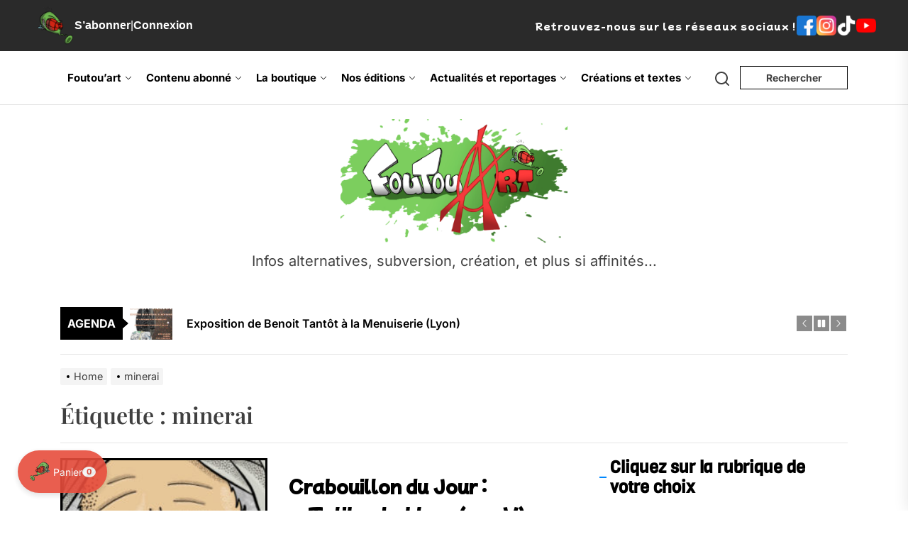

--- FILE ---
content_type: text/html; charset=utf-8
request_url: https://www.google.com/recaptcha/api2/anchor?ar=1&k=6LfqSDoqAAAAAHI1VhCE9bEqLBKCMYIp4ROGA_xV&co=aHR0cHM6Ly9mb3V0b3VhcnQuZnI6NDQz&hl=en&v=PoyoqOPhxBO7pBk68S4YbpHZ&size=invisible&anchor-ms=20000&execute-ms=30000&cb=lau76mu5vjv1
body_size: 48837
content:
<!DOCTYPE HTML><html dir="ltr" lang="en"><head><meta http-equiv="Content-Type" content="text/html; charset=UTF-8">
<meta http-equiv="X-UA-Compatible" content="IE=edge">
<title>reCAPTCHA</title>
<style type="text/css">
/* cyrillic-ext */
@font-face {
  font-family: 'Roboto';
  font-style: normal;
  font-weight: 400;
  font-stretch: 100%;
  src: url(//fonts.gstatic.com/s/roboto/v48/KFO7CnqEu92Fr1ME7kSn66aGLdTylUAMa3GUBHMdazTgWw.woff2) format('woff2');
  unicode-range: U+0460-052F, U+1C80-1C8A, U+20B4, U+2DE0-2DFF, U+A640-A69F, U+FE2E-FE2F;
}
/* cyrillic */
@font-face {
  font-family: 'Roboto';
  font-style: normal;
  font-weight: 400;
  font-stretch: 100%;
  src: url(//fonts.gstatic.com/s/roboto/v48/KFO7CnqEu92Fr1ME7kSn66aGLdTylUAMa3iUBHMdazTgWw.woff2) format('woff2');
  unicode-range: U+0301, U+0400-045F, U+0490-0491, U+04B0-04B1, U+2116;
}
/* greek-ext */
@font-face {
  font-family: 'Roboto';
  font-style: normal;
  font-weight: 400;
  font-stretch: 100%;
  src: url(//fonts.gstatic.com/s/roboto/v48/KFO7CnqEu92Fr1ME7kSn66aGLdTylUAMa3CUBHMdazTgWw.woff2) format('woff2');
  unicode-range: U+1F00-1FFF;
}
/* greek */
@font-face {
  font-family: 'Roboto';
  font-style: normal;
  font-weight: 400;
  font-stretch: 100%;
  src: url(//fonts.gstatic.com/s/roboto/v48/KFO7CnqEu92Fr1ME7kSn66aGLdTylUAMa3-UBHMdazTgWw.woff2) format('woff2');
  unicode-range: U+0370-0377, U+037A-037F, U+0384-038A, U+038C, U+038E-03A1, U+03A3-03FF;
}
/* math */
@font-face {
  font-family: 'Roboto';
  font-style: normal;
  font-weight: 400;
  font-stretch: 100%;
  src: url(//fonts.gstatic.com/s/roboto/v48/KFO7CnqEu92Fr1ME7kSn66aGLdTylUAMawCUBHMdazTgWw.woff2) format('woff2');
  unicode-range: U+0302-0303, U+0305, U+0307-0308, U+0310, U+0312, U+0315, U+031A, U+0326-0327, U+032C, U+032F-0330, U+0332-0333, U+0338, U+033A, U+0346, U+034D, U+0391-03A1, U+03A3-03A9, U+03B1-03C9, U+03D1, U+03D5-03D6, U+03F0-03F1, U+03F4-03F5, U+2016-2017, U+2034-2038, U+203C, U+2040, U+2043, U+2047, U+2050, U+2057, U+205F, U+2070-2071, U+2074-208E, U+2090-209C, U+20D0-20DC, U+20E1, U+20E5-20EF, U+2100-2112, U+2114-2115, U+2117-2121, U+2123-214F, U+2190, U+2192, U+2194-21AE, U+21B0-21E5, U+21F1-21F2, U+21F4-2211, U+2213-2214, U+2216-22FF, U+2308-230B, U+2310, U+2319, U+231C-2321, U+2336-237A, U+237C, U+2395, U+239B-23B7, U+23D0, U+23DC-23E1, U+2474-2475, U+25AF, U+25B3, U+25B7, U+25BD, U+25C1, U+25CA, U+25CC, U+25FB, U+266D-266F, U+27C0-27FF, U+2900-2AFF, U+2B0E-2B11, U+2B30-2B4C, U+2BFE, U+3030, U+FF5B, U+FF5D, U+1D400-1D7FF, U+1EE00-1EEFF;
}
/* symbols */
@font-face {
  font-family: 'Roboto';
  font-style: normal;
  font-weight: 400;
  font-stretch: 100%;
  src: url(//fonts.gstatic.com/s/roboto/v48/KFO7CnqEu92Fr1ME7kSn66aGLdTylUAMaxKUBHMdazTgWw.woff2) format('woff2');
  unicode-range: U+0001-000C, U+000E-001F, U+007F-009F, U+20DD-20E0, U+20E2-20E4, U+2150-218F, U+2190, U+2192, U+2194-2199, U+21AF, U+21E6-21F0, U+21F3, U+2218-2219, U+2299, U+22C4-22C6, U+2300-243F, U+2440-244A, U+2460-24FF, U+25A0-27BF, U+2800-28FF, U+2921-2922, U+2981, U+29BF, U+29EB, U+2B00-2BFF, U+4DC0-4DFF, U+FFF9-FFFB, U+10140-1018E, U+10190-1019C, U+101A0, U+101D0-101FD, U+102E0-102FB, U+10E60-10E7E, U+1D2C0-1D2D3, U+1D2E0-1D37F, U+1F000-1F0FF, U+1F100-1F1AD, U+1F1E6-1F1FF, U+1F30D-1F30F, U+1F315, U+1F31C, U+1F31E, U+1F320-1F32C, U+1F336, U+1F378, U+1F37D, U+1F382, U+1F393-1F39F, U+1F3A7-1F3A8, U+1F3AC-1F3AF, U+1F3C2, U+1F3C4-1F3C6, U+1F3CA-1F3CE, U+1F3D4-1F3E0, U+1F3ED, U+1F3F1-1F3F3, U+1F3F5-1F3F7, U+1F408, U+1F415, U+1F41F, U+1F426, U+1F43F, U+1F441-1F442, U+1F444, U+1F446-1F449, U+1F44C-1F44E, U+1F453, U+1F46A, U+1F47D, U+1F4A3, U+1F4B0, U+1F4B3, U+1F4B9, U+1F4BB, U+1F4BF, U+1F4C8-1F4CB, U+1F4D6, U+1F4DA, U+1F4DF, U+1F4E3-1F4E6, U+1F4EA-1F4ED, U+1F4F7, U+1F4F9-1F4FB, U+1F4FD-1F4FE, U+1F503, U+1F507-1F50B, U+1F50D, U+1F512-1F513, U+1F53E-1F54A, U+1F54F-1F5FA, U+1F610, U+1F650-1F67F, U+1F687, U+1F68D, U+1F691, U+1F694, U+1F698, U+1F6AD, U+1F6B2, U+1F6B9-1F6BA, U+1F6BC, U+1F6C6-1F6CF, U+1F6D3-1F6D7, U+1F6E0-1F6EA, U+1F6F0-1F6F3, U+1F6F7-1F6FC, U+1F700-1F7FF, U+1F800-1F80B, U+1F810-1F847, U+1F850-1F859, U+1F860-1F887, U+1F890-1F8AD, U+1F8B0-1F8BB, U+1F8C0-1F8C1, U+1F900-1F90B, U+1F93B, U+1F946, U+1F984, U+1F996, U+1F9E9, U+1FA00-1FA6F, U+1FA70-1FA7C, U+1FA80-1FA89, U+1FA8F-1FAC6, U+1FACE-1FADC, U+1FADF-1FAE9, U+1FAF0-1FAF8, U+1FB00-1FBFF;
}
/* vietnamese */
@font-face {
  font-family: 'Roboto';
  font-style: normal;
  font-weight: 400;
  font-stretch: 100%;
  src: url(//fonts.gstatic.com/s/roboto/v48/KFO7CnqEu92Fr1ME7kSn66aGLdTylUAMa3OUBHMdazTgWw.woff2) format('woff2');
  unicode-range: U+0102-0103, U+0110-0111, U+0128-0129, U+0168-0169, U+01A0-01A1, U+01AF-01B0, U+0300-0301, U+0303-0304, U+0308-0309, U+0323, U+0329, U+1EA0-1EF9, U+20AB;
}
/* latin-ext */
@font-face {
  font-family: 'Roboto';
  font-style: normal;
  font-weight: 400;
  font-stretch: 100%;
  src: url(//fonts.gstatic.com/s/roboto/v48/KFO7CnqEu92Fr1ME7kSn66aGLdTylUAMa3KUBHMdazTgWw.woff2) format('woff2');
  unicode-range: U+0100-02BA, U+02BD-02C5, U+02C7-02CC, U+02CE-02D7, U+02DD-02FF, U+0304, U+0308, U+0329, U+1D00-1DBF, U+1E00-1E9F, U+1EF2-1EFF, U+2020, U+20A0-20AB, U+20AD-20C0, U+2113, U+2C60-2C7F, U+A720-A7FF;
}
/* latin */
@font-face {
  font-family: 'Roboto';
  font-style: normal;
  font-weight: 400;
  font-stretch: 100%;
  src: url(//fonts.gstatic.com/s/roboto/v48/KFO7CnqEu92Fr1ME7kSn66aGLdTylUAMa3yUBHMdazQ.woff2) format('woff2');
  unicode-range: U+0000-00FF, U+0131, U+0152-0153, U+02BB-02BC, U+02C6, U+02DA, U+02DC, U+0304, U+0308, U+0329, U+2000-206F, U+20AC, U+2122, U+2191, U+2193, U+2212, U+2215, U+FEFF, U+FFFD;
}
/* cyrillic-ext */
@font-face {
  font-family: 'Roboto';
  font-style: normal;
  font-weight: 500;
  font-stretch: 100%;
  src: url(//fonts.gstatic.com/s/roboto/v48/KFO7CnqEu92Fr1ME7kSn66aGLdTylUAMa3GUBHMdazTgWw.woff2) format('woff2');
  unicode-range: U+0460-052F, U+1C80-1C8A, U+20B4, U+2DE0-2DFF, U+A640-A69F, U+FE2E-FE2F;
}
/* cyrillic */
@font-face {
  font-family: 'Roboto';
  font-style: normal;
  font-weight: 500;
  font-stretch: 100%;
  src: url(//fonts.gstatic.com/s/roboto/v48/KFO7CnqEu92Fr1ME7kSn66aGLdTylUAMa3iUBHMdazTgWw.woff2) format('woff2');
  unicode-range: U+0301, U+0400-045F, U+0490-0491, U+04B0-04B1, U+2116;
}
/* greek-ext */
@font-face {
  font-family: 'Roboto';
  font-style: normal;
  font-weight: 500;
  font-stretch: 100%;
  src: url(//fonts.gstatic.com/s/roboto/v48/KFO7CnqEu92Fr1ME7kSn66aGLdTylUAMa3CUBHMdazTgWw.woff2) format('woff2');
  unicode-range: U+1F00-1FFF;
}
/* greek */
@font-face {
  font-family: 'Roboto';
  font-style: normal;
  font-weight: 500;
  font-stretch: 100%;
  src: url(//fonts.gstatic.com/s/roboto/v48/KFO7CnqEu92Fr1ME7kSn66aGLdTylUAMa3-UBHMdazTgWw.woff2) format('woff2');
  unicode-range: U+0370-0377, U+037A-037F, U+0384-038A, U+038C, U+038E-03A1, U+03A3-03FF;
}
/* math */
@font-face {
  font-family: 'Roboto';
  font-style: normal;
  font-weight: 500;
  font-stretch: 100%;
  src: url(//fonts.gstatic.com/s/roboto/v48/KFO7CnqEu92Fr1ME7kSn66aGLdTylUAMawCUBHMdazTgWw.woff2) format('woff2');
  unicode-range: U+0302-0303, U+0305, U+0307-0308, U+0310, U+0312, U+0315, U+031A, U+0326-0327, U+032C, U+032F-0330, U+0332-0333, U+0338, U+033A, U+0346, U+034D, U+0391-03A1, U+03A3-03A9, U+03B1-03C9, U+03D1, U+03D5-03D6, U+03F0-03F1, U+03F4-03F5, U+2016-2017, U+2034-2038, U+203C, U+2040, U+2043, U+2047, U+2050, U+2057, U+205F, U+2070-2071, U+2074-208E, U+2090-209C, U+20D0-20DC, U+20E1, U+20E5-20EF, U+2100-2112, U+2114-2115, U+2117-2121, U+2123-214F, U+2190, U+2192, U+2194-21AE, U+21B0-21E5, U+21F1-21F2, U+21F4-2211, U+2213-2214, U+2216-22FF, U+2308-230B, U+2310, U+2319, U+231C-2321, U+2336-237A, U+237C, U+2395, U+239B-23B7, U+23D0, U+23DC-23E1, U+2474-2475, U+25AF, U+25B3, U+25B7, U+25BD, U+25C1, U+25CA, U+25CC, U+25FB, U+266D-266F, U+27C0-27FF, U+2900-2AFF, U+2B0E-2B11, U+2B30-2B4C, U+2BFE, U+3030, U+FF5B, U+FF5D, U+1D400-1D7FF, U+1EE00-1EEFF;
}
/* symbols */
@font-face {
  font-family: 'Roboto';
  font-style: normal;
  font-weight: 500;
  font-stretch: 100%;
  src: url(//fonts.gstatic.com/s/roboto/v48/KFO7CnqEu92Fr1ME7kSn66aGLdTylUAMaxKUBHMdazTgWw.woff2) format('woff2');
  unicode-range: U+0001-000C, U+000E-001F, U+007F-009F, U+20DD-20E0, U+20E2-20E4, U+2150-218F, U+2190, U+2192, U+2194-2199, U+21AF, U+21E6-21F0, U+21F3, U+2218-2219, U+2299, U+22C4-22C6, U+2300-243F, U+2440-244A, U+2460-24FF, U+25A0-27BF, U+2800-28FF, U+2921-2922, U+2981, U+29BF, U+29EB, U+2B00-2BFF, U+4DC0-4DFF, U+FFF9-FFFB, U+10140-1018E, U+10190-1019C, U+101A0, U+101D0-101FD, U+102E0-102FB, U+10E60-10E7E, U+1D2C0-1D2D3, U+1D2E0-1D37F, U+1F000-1F0FF, U+1F100-1F1AD, U+1F1E6-1F1FF, U+1F30D-1F30F, U+1F315, U+1F31C, U+1F31E, U+1F320-1F32C, U+1F336, U+1F378, U+1F37D, U+1F382, U+1F393-1F39F, U+1F3A7-1F3A8, U+1F3AC-1F3AF, U+1F3C2, U+1F3C4-1F3C6, U+1F3CA-1F3CE, U+1F3D4-1F3E0, U+1F3ED, U+1F3F1-1F3F3, U+1F3F5-1F3F7, U+1F408, U+1F415, U+1F41F, U+1F426, U+1F43F, U+1F441-1F442, U+1F444, U+1F446-1F449, U+1F44C-1F44E, U+1F453, U+1F46A, U+1F47D, U+1F4A3, U+1F4B0, U+1F4B3, U+1F4B9, U+1F4BB, U+1F4BF, U+1F4C8-1F4CB, U+1F4D6, U+1F4DA, U+1F4DF, U+1F4E3-1F4E6, U+1F4EA-1F4ED, U+1F4F7, U+1F4F9-1F4FB, U+1F4FD-1F4FE, U+1F503, U+1F507-1F50B, U+1F50D, U+1F512-1F513, U+1F53E-1F54A, U+1F54F-1F5FA, U+1F610, U+1F650-1F67F, U+1F687, U+1F68D, U+1F691, U+1F694, U+1F698, U+1F6AD, U+1F6B2, U+1F6B9-1F6BA, U+1F6BC, U+1F6C6-1F6CF, U+1F6D3-1F6D7, U+1F6E0-1F6EA, U+1F6F0-1F6F3, U+1F6F7-1F6FC, U+1F700-1F7FF, U+1F800-1F80B, U+1F810-1F847, U+1F850-1F859, U+1F860-1F887, U+1F890-1F8AD, U+1F8B0-1F8BB, U+1F8C0-1F8C1, U+1F900-1F90B, U+1F93B, U+1F946, U+1F984, U+1F996, U+1F9E9, U+1FA00-1FA6F, U+1FA70-1FA7C, U+1FA80-1FA89, U+1FA8F-1FAC6, U+1FACE-1FADC, U+1FADF-1FAE9, U+1FAF0-1FAF8, U+1FB00-1FBFF;
}
/* vietnamese */
@font-face {
  font-family: 'Roboto';
  font-style: normal;
  font-weight: 500;
  font-stretch: 100%;
  src: url(//fonts.gstatic.com/s/roboto/v48/KFO7CnqEu92Fr1ME7kSn66aGLdTylUAMa3OUBHMdazTgWw.woff2) format('woff2');
  unicode-range: U+0102-0103, U+0110-0111, U+0128-0129, U+0168-0169, U+01A0-01A1, U+01AF-01B0, U+0300-0301, U+0303-0304, U+0308-0309, U+0323, U+0329, U+1EA0-1EF9, U+20AB;
}
/* latin-ext */
@font-face {
  font-family: 'Roboto';
  font-style: normal;
  font-weight: 500;
  font-stretch: 100%;
  src: url(//fonts.gstatic.com/s/roboto/v48/KFO7CnqEu92Fr1ME7kSn66aGLdTylUAMa3KUBHMdazTgWw.woff2) format('woff2');
  unicode-range: U+0100-02BA, U+02BD-02C5, U+02C7-02CC, U+02CE-02D7, U+02DD-02FF, U+0304, U+0308, U+0329, U+1D00-1DBF, U+1E00-1E9F, U+1EF2-1EFF, U+2020, U+20A0-20AB, U+20AD-20C0, U+2113, U+2C60-2C7F, U+A720-A7FF;
}
/* latin */
@font-face {
  font-family: 'Roboto';
  font-style: normal;
  font-weight: 500;
  font-stretch: 100%;
  src: url(//fonts.gstatic.com/s/roboto/v48/KFO7CnqEu92Fr1ME7kSn66aGLdTylUAMa3yUBHMdazQ.woff2) format('woff2');
  unicode-range: U+0000-00FF, U+0131, U+0152-0153, U+02BB-02BC, U+02C6, U+02DA, U+02DC, U+0304, U+0308, U+0329, U+2000-206F, U+20AC, U+2122, U+2191, U+2193, U+2212, U+2215, U+FEFF, U+FFFD;
}
/* cyrillic-ext */
@font-face {
  font-family: 'Roboto';
  font-style: normal;
  font-weight: 900;
  font-stretch: 100%;
  src: url(//fonts.gstatic.com/s/roboto/v48/KFO7CnqEu92Fr1ME7kSn66aGLdTylUAMa3GUBHMdazTgWw.woff2) format('woff2');
  unicode-range: U+0460-052F, U+1C80-1C8A, U+20B4, U+2DE0-2DFF, U+A640-A69F, U+FE2E-FE2F;
}
/* cyrillic */
@font-face {
  font-family: 'Roboto';
  font-style: normal;
  font-weight: 900;
  font-stretch: 100%;
  src: url(//fonts.gstatic.com/s/roboto/v48/KFO7CnqEu92Fr1ME7kSn66aGLdTylUAMa3iUBHMdazTgWw.woff2) format('woff2');
  unicode-range: U+0301, U+0400-045F, U+0490-0491, U+04B0-04B1, U+2116;
}
/* greek-ext */
@font-face {
  font-family: 'Roboto';
  font-style: normal;
  font-weight: 900;
  font-stretch: 100%;
  src: url(//fonts.gstatic.com/s/roboto/v48/KFO7CnqEu92Fr1ME7kSn66aGLdTylUAMa3CUBHMdazTgWw.woff2) format('woff2');
  unicode-range: U+1F00-1FFF;
}
/* greek */
@font-face {
  font-family: 'Roboto';
  font-style: normal;
  font-weight: 900;
  font-stretch: 100%;
  src: url(//fonts.gstatic.com/s/roboto/v48/KFO7CnqEu92Fr1ME7kSn66aGLdTylUAMa3-UBHMdazTgWw.woff2) format('woff2');
  unicode-range: U+0370-0377, U+037A-037F, U+0384-038A, U+038C, U+038E-03A1, U+03A3-03FF;
}
/* math */
@font-face {
  font-family: 'Roboto';
  font-style: normal;
  font-weight: 900;
  font-stretch: 100%;
  src: url(//fonts.gstatic.com/s/roboto/v48/KFO7CnqEu92Fr1ME7kSn66aGLdTylUAMawCUBHMdazTgWw.woff2) format('woff2');
  unicode-range: U+0302-0303, U+0305, U+0307-0308, U+0310, U+0312, U+0315, U+031A, U+0326-0327, U+032C, U+032F-0330, U+0332-0333, U+0338, U+033A, U+0346, U+034D, U+0391-03A1, U+03A3-03A9, U+03B1-03C9, U+03D1, U+03D5-03D6, U+03F0-03F1, U+03F4-03F5, U+2016-2017, U+2034-2038, U+203C, U+2040, U+2043, U+2047, U+2050, U+2057, U+205F, U+2070-2071, U+2074-208E, U+2090-209C, U+20D0-20DC, U+20E1, U+20E5-20EF, U+2100-2112, U+2114-2115, U+2117-2121, U+2123-214F, U+2190, U+2192, U+2194-21AE, U+21B0-21E5, U+21F1-21F2, U+21F4-2211, U+2213-2214, U+2216-22FF, U+2308-230B, U+2310, U+2319, U+231C-2321, U+2336-237A, U+237C, U+2395, U+239B-23B7, U+23D0, U+23DC-23E1, U+2474-2475, U+25AF, U+25B3, U+25B7, U+25BD, U+25C1, U+25CA, U+25CC, U+25FB, U+266D-266F, U+27C0-27FF, U+2900-2AFF, U+2B0E-2B11, U+2B30-2B4C, U+2BFE, U+3030, U+FF5B, U+FF5D, U+1D400-1D7FF, U+1EE00-1EEFF;
}
/* symbols */
@font-face {
  font-family: 'Roboto';
  font-style: normal;
  font-weight: 900;
  font-stretch: 100%;
  src: url(//fonts.gstatic.com/s/roboto/v48/KFO7CnqEu92Fr1ME7kSn66aGLdTylUAMaxKUBHMdazTgWw.woff2) format('woff2');
  unicode-range: U+0001-000C, U+000E-001F, U+007F-009F, U+20DD-20E0, U+20E2-20E4, U+2150-218F, U+2190, U+2192, U+2194-2199, U+21AF, U+21E6-21F0, U+21F3, U+2218-2219, U+2299, U+22C4-22C6, U+2300-243F, U+2440-244A, U+2460-24FF, U+25A0-27BF, U+2800-28FF, U+2921-2922, U+2981, U+29BF, U+29EB, U+2B00-2BFF, U+4DC0-4DFF, U+FFF9-FFFB, U+10140-1018E, U+10190-1019C, U+101A0, U+101D0-101FD, U+102E0-102FB, U+10E60-10E7E, U+1D2C0-1D2D3, U+1D2E0-1D37F, U+1F000-1F0FF, U+1F100-1F1AD, U+1F1E6-1F1FF, U+1F30D-1F30F, U+1F315, U+1F31C, U+1F31E, U+1F320-1F32C, U+1F336, U+1F378, U+1F37D, U+1F382, U+1F393-1F39F, U+1F3A7-1F3A8, U+1F3AC-1F3AF, U+1F3C2, U+1F3C4-1F3C6, U+1F3CA-1F3CE, U+1F3D4-1F3E0, U+1F3ED, U+1F3F1-1F3F3, U+1F3F5-1F3F7, U+1F408, U+1F415, U+1F41F, U+1F426, U+1F43F, U+1F441-1F442, U+1F444, U+1F446-1F449, U+1F44C-1F44E, U+1F453, U+1F46A, U+1F47D, U+1F4A3, U+1F4B0, U+1F4B3, U+1F4B9, U+1F4BB, U+1F4BF, U+1F4C8-1F4CB, U+1F4D6, U+1F4DA, U+1F4DF, U+1F4E3-1F4E6, U+1F4EA-1F4ED, U+1F4F7, U+1F4F9-1F4FB, U+1F4FD-1F4FE, U+1F503, U+1F507-1F50B, U+1F50D, U+1F512-1F513, U+1F53E-1F54A, U+1F54F-1F5FA, U+1F610, U+1F650-1F67F, U+1F687, U+1F68D, U+1F691, U+1F694, U+1F698, U+1F6AD, U+1F6B2, U+1F6B9-1F6BA, U+1F6BC, U+1F6C6-1F6CF, U+1F6D3-1F6D7, U+1F6E0-1F6EA, U+1F6F0-1F6F3, U+1F6F7-1F6FC, U+1F700-1F7FF, U+1F800-1F80B, U+1F810-1F847, U+1F850-1F859, U+1F860-1F887, U+1F890-1F8AD, U+1F8B0-1F8BB, U+1F8C0-1F8C1, U+1F900-1F90B, U+1F93B, U+1F946, U+1F984, U+1F996, U+1F9E9, U+1FA00-1FA6F, U+1FA70-1FA7C, U+1FA80-1FA89, U+1FA8F-1FAC6, U+1FACE-1FADC, U+1FADF-1FAE9, U+1FAF0-1FAF8, U+1FB00-1FBFF;
}
/* vietnamese */
@font-face {
  font-family: 'Roboto';
  font-style: normal;
  font-weight: 900;
  font-stretch: 100%;
  src: url(//fonts.gstatic.com/s/roboto/v48/KFO7CnqEu92Fr1ME7kSn66aGLdTylUAMa3OUBHMdazTgWw.woff2) format('woff2');
  unicode-range: U+0102-0103, U+0110-0111, U+0128-0129, U+0168-0169, U+01A0-01A1, U+01AF-01B0, U+0300-0301, U+0303-0304, U+0308-0309, U+0323, U+0329, U+1EA0-1EF9, U+20AB;
}
/* latin-ext */
@font-face {
  font-family: 'Roboto';
  font-style: normal;
  font-weight: 900;
  font-stretch: 100%;
  src: url(//fonts.gstatic.com/s/roboto/v48/KFO7CnqEu92Fr1ME7kSn66aGLdTylUAMa3KUBHMdazTgWw.woff2) format('woff2');
  unicode-range: U+0100-02BA, U+02BD-02C5, U+02C7-02CC, U+02CE-02D7, U+02DD-02FF, U+0304, U+0308, U+0329, U+1D00-1DBF, U+1E00-1E9F, U+1EF2-1EFF, U+2020, U+20A0-20AB, U+20AD-20C0, U+2113, U+2C60-2C7F, U+A720-A7FF;
}
/* latin */
@font-face {
  font-family: 'Roboto';
  font-style: normal;
  font-weight: 900;
  font-stretch: 100%;
  src: url(//fonts.gstatic.com/s/roboto/v48/KFO7CnqEu92Fr1ME7kSn66aGLdTylUAMa3yUBHMdazQ.woff2) format('woff2');
  unicode-range: U+0000-00FF, U+0131, U+0152-0153, U+02BB-02BC, U+02C6, U+02DA, U+02DC, U+0304, U+0308, U+0329, U+2000-206F, U+20AC, U+2122, U+2191, U+2193, U+2212, U+2215, U+FEFF, U+FFFD;
}

</style>
<link rel="stylesheet" type="text/css" href="https://www.gstatic.com/recaptcha/releases/PoyoqOPhxBO7pBk68S4YbpHZ/styles__ltr.css">
<script nonce="gPNzf0ptyksmsyBNvRXmVA" type="text/javascript">window['__recaptcha_api'] = 'https://www.google.com/recaptcha/api2/';</script>
<script type="text/javascript" src="https://www.gstatic.com/recaptcha/releases/PoyoqOPhxBO7pBk68S4YbpHZ/recaptcha__en.js" nonce="gPNzf0ptyksmsyBNvRXmVA">
      
    </script></head>
<body><div id="rc-anchor-alert" class="rc-anchor-alert"></div>
<input type="hidden" id="recaptcha-token" value="[base64]">
<script type="text/javascript" nonce="gPNzf0ptyksmsyBNvRXmVA">
      recaptcha.anchor.Main.init("[\x22ainput\x22,[\x22bgdata\x22,\x22\x22,\[base64]/[base64]/[base64]/ZyhXLGgpOnEoW04sMjEsbF0sVywwKSxoKSxmYWxzZSxmYWxzZSl9Y2F0Y2goayl7RygzNTgsVyk/[base64]/[base64]/[base64]/[base64]/[base64]/[base64]/[base64]/bmV3IEJbT10oRFswXSk6dz09Mj9uZXcgQltPXShEWzBdLERbMV0pOnc9PTM/bmV3IEJbT10oRFswXSxEWzFdLERbMl0pOnc9PTQ/[base64]/[base64]/[base64]/[base64]/[base64]\\u003d\x22,\[base64]\\u003d\\u003d\x22,\[base64]/acOOYMKSAQDDm8OAwq3Ch1hbI8KFSFIswpfDmsK/EMKhZsKKwrlKwrLCuhMewrc3S2/[base64]/[base64]/CpMKIwqRNw5rCu8OJYcOZTcKAw5TCgid9K1fDnTYKwq4Aw4zDjsOmVTRhwrzCp0lxw6jCn8OaD8OlfsK/RApPw6DDkzrCtVnConFJScKqw6BcaTEbwr1ofibCnzcKesK+wobCrxFQw6fCgDfCisO9wqjDiDvDh8K3MMKpw4/[base64]/ClAbDhcOKwq58PEzCgMK7wrzDqhRkR8OfwrPDg8KDbnDDo8O3wpwDB2Emw609w5TDh8OtLcOTw4jCscKBw6U0w4pawoMMw4LDr8K4SMO5X2LCucKHaGkbFF7CsDxZcDvCm8KXU8Oowr07w6dDw6RFw6XCk8K/wotIw5TCjsKFw7xow5/DgMOCwqEoIcOcNcOpUsOhL1V1JjHCjsOIA8KZw5nCv8K0w5jCrTACwrvCg1AnKHPCnF/DoX3CqcOySxbCrcK7LhMjw6bCoMKBw4hZZMK8w4oYw5ouwogeLAwzQMKtwrBywqzColrDu8KSMCvDtQXDpcKrwqh9fWRBGT/[base64]/YCtsOMOHThBmwp91FcKLw5DCpcK5w4ASw7fDsWx1wowKwpZOKTY6PsKiFEHCvjTCgMKTwoYUw4dvwo5sbHolK8KrOl7DtMKdZ8KqF0trHmjDtkYFwo3Dg0UFWsKqw559wptCw4I8wotpeUdSXcO7V8O+wpx/wqUjw43DqMK+CcONwqpbJx4lFcKHwqNMVTweYEMhwprDoMKKTsKDOsOJTCHCiDnCs8O5J8KIc2l4w7TCssOeQ8O5woYdK8KeP0zCgMOAw7vCpV/CoXJxwqXCkcOMw58BeRdOAMKQZz3DjRnDnnFHwpTDgcODw4XDuSDDmyxcYjlFQ8Kpwp8+EMOnw41TwoVfEcKvwpXDrsOTw7w7wovCsSNBTD/DssOlw459W8K4w7bDuMKOw6nDiRAqw5FgZgcNelg0wp1cwrdhw7xIGMKANcOew47DiGplC8Okw6vDm8OdOHdqw6/[base64]/[base64]/[base64]/Ci8OCCsKPE0HDrU5kw71hUsORw7I3w6EtCcOdBhvDtcKwY8KEw6bDq8KgWB0LCMK9wqLDtmx2wqzDk0HCn8KtZsO2EEnDqkvDtXLCiMOnc2TDriUdwrVXPW5/[base64]/wqvCtcOVcMK/Ckt0OMOiNxfDin3Dv0DDuMKOY8KHw4gnYMKLwozDsEpDwr7Ds8OANcKmwojCmlDClmhZwrwvw7E/wrtuwrwfw71pW8K0VMKaw4LDoMO4KMKDEhfDvSE/[base64]/ChcKIbRgJN8OoGW4MFQrCjMKOwrfDs33CjcOXw4YAwoMTw7oKw5U9dGjClMOXZcKZFMKlKcKuRcK8wq4uw5dvVRYrdGY6w7DDpljDrURfwpbCp8OscAEGIlnDucKJQAlUDMOgJhnCrsOePD4+w6Vawp3CnsKZR3XCrW/DicOHw7DDn8O/[base64]/[base64]/dcKFD3YiBCgkQlgnD0nCv2vDmTfDpAQkw6Uow5BqH8KPK1UxM8K2w7fCjsOww7XCmFJNw5webMKyUcOCa0/CqlRbw75+JnXDuiTChMO3w7DCpHdqUhLChWtLWMKJw60FNTE7dSduFT4WPCrCjHjClcO1VhbDgBPDoTfCrBzDsCfDgzzCkm7DnsOqE8K6GFHDlsKVaGM2NhxyexXCm04sFgIIb8Kkw47CvMO/bsKKP8OsdMORJC4BfFlDw6bCocO2MFxsw77Dl3vChsK9w5vDiETDo1obwo0awrwPK8Oyw4XDgWZxw5fCj0/CtMK7AsO1w58KD8KzdCxeC8Kgw4dhwrbDgyLDg8OOw57DlsKSwqsawpvCp1jDqMKjDsKow4vClsOFwqnCs2HCjEBnN23CmzA0w4JLw6DDoRHDsMKmw4jDjAseOcKjw4vDksK2KsO8wr4Vw7vDicOPwrTDqMO5wqjDvMOqZBg5aQIBw5Z/eMK5C8KQbVd5XgQPw7nDocOjwoBbwpLDiS5JwrVCwr7CsgfClw9EwqXDghLDkMKiWnFHeTDCocK1RMO3wrUZLMKbwqvCoxXCrMKyUcOHNGLDvA08w4jCmB/DjRAWQ8KowrTDixHCsMOfHcKkUS8rccOqwrsvQBfDnBTCinV2GMKROMOMwqzDijPDmsOqRBvDiybCkUI7YsKawoTCmyTChBfClU3DqE7DlD/CrzFEOhPCksKJA8OLwoPCuMKkbwsFwo7DusOjwrAXekYRLsKmwq5jNcORw6R1wrTCgsKUGGQjwp/CogEiw4zDhRttw4kWwpd7R3HCp8Ohw4PCrcKBcQ/CjGPCk8KrHMOjwoZue27DiHDDpG8naMKmw6JsRMOWEBDDhwHDthFEwqlKARPCl8K3wpRkw7jDjX3Dkjp5bF1UDMOBYzcaw5BtGsOYw6lew4BRcBlww4lVw77CmsOdEcKCwrfCvi/DpxgqRGXCsMKlImsfw7bDrhLCpMK0wrJTZTDDjMOyHW/[base64]/Cn8OvwrbDlcOHZcK5wpoCSMKaw5AiwpjCiSIewqtmw67Dgw3DrCdyNMOLCsKUXid0woUhSMKaHMOLXChRUVTDjQ3DkkrCtx3Dm8OAccOawrHDnhc4wqsBW8KGIyLCjcOiwodWSW9Pw4VEw4BaNMKpw5cSJDLDjH4Ow593wqIdCUQnw4/Do8O0dUnCpinCnMKEJsKXOcKLYjBEcMKhw6nCjsKpwpdKZMKQw6wTKRIHOA/DhsKJwrRHwrEtPsKSw4gcTWl4OCHDiRlrwqjCvMKQw4TCojxawqM2TDvDisKZKQRkwpXCmsKBS3tiMWzDvsOww54vw4nCrsK5Flk+wphHVMOMV8K6HDXDpzAIwqxSw6zDhMK9OcOOZCASw6rDsTlgw6fDrsO5wpPCpm8aYgPCiMK9w4l/BUdGJ8KvKQ92wptHwoIjAW7DpMOmCMO6wqV3w5tnwrgnw7R3wpMvw7DCnFbCnEYNHsOADh43eMOVGsOuFgfDlTANcH5bJjQ6CMKzwrZXw5AdwofDucOxPcKtB8O8w5jCpMO6clXDrMKCw6XDkBkrwo53w4HCpsK/NcKLOMObKBB7woZxc8ONC3U/wpTDiQbDuHJ2wq5qdh3CicOFP248XyPDlsKVwoILHsOQw4jCncObw4TDiyAFWmXCpMKjwrLDrAQgwpDDkMO6wpotwqPDj8K+wr3CnsKDSitvwp3ClkLDmmYewrzCm8K3wrUuMMK7w4RcP8KmwooGPMKnwpXCsMKwWMO7HsOqw6/CoEDCpcK/w7Mue8O/FsKpZsOgw63DvsOgTMO3MC3DvCIKw4Zzw4TDmsOQPcO+PsOjO8O5DW0sAgPCuzrCvMKGGxJZw6gJw7fDvUlxGwTCqxdQdcOeCcOVw4zDv8OrwpPCk1fCl07Dmgwtw6nCrnTCtsO6wrDCgSfDk8KWw4RTw5dRw4s4w4YMbyvCvBHDkXkdw7/DnDtTBsODwqMfwpNgKMK9w4nCusOzDcKCwpzDkxXCqhrCnRXDm8K/[base64]/Dvk5IwpBtc2fConwcwoXDvMOoCRoFbSEqBCzDt8Kjw6/DnhQrw5oUKklrWE8hwrg7aQEbBX5WLw7Cs21Fw4nDkXPCrMOqw7LDv15HMBYjworDlSbCgcOlw5Yew4xbw7zCjMKvwrc9DzHDg8K4wooHw4BqwqDCuMKHw4fDgDFOeyNAw7l7CjQZYCvDqcKSwqpzD0tXeVUDwr3ClgrDi1LDgDzCiAPDtMOzYiwUwprDhjUHw4/DisOJURfDp8OBK8Kow5dsGcKQw7YVa0PDjC3CjlnDqGkEwrgkw7d4fcKRw6RMwolhK0ZTw7vCjSnDhGoww6NUcTbCg8KZSSwHwpZ2VcOMEcO7woLDucKjT01/woIcwqInOsOMw4IoLcKkw4RLYcKMwpJEfsO+woI9WMK3A8ODGMKJSsOTUcOOJjLCnMKcwrpUwqXDvgLDl2vCusK4w5JKY1NyD0nCvcKXwovDjg/DlcKhZsOAQiNdfcKswqVyJsKiwp0YSsOawrFhb8KCEcOaw5lWf8KpJcK3wqXDnGgvw7QOfzrCpUHChsOewqnDtnstOhrDh8ORwrslw7rCtMOWw4fDq2PDrxIzHXQPD8Ocwr9IaMOYw4XCm8KIf8O/IsKmwqk4wpLDjlzCrcKBXV0ELQjDnMKuOcOGwo3Dm8KicRHCuzXDlENww4rCo8Otw4AnwrvClVjDk0XDhRNhbGcAI8KqUsO5ZsO0w6ESwo0CL07DmGg2w7FXNF/DrMONwqBCcMKHwq4XJ2d+woMRw7oVTcK8cwbDmDMEccOIJwg8QsKbwpsQw7HDqcOaWg7DmljDngvDo8O0PgXCn8ORw4LDvjvCosKwwpzDlzdNw5/DgsOeNRduwpIjw70NJS7DuHpzHcOBwrRMwrHDphtHwqZ3X8O3asKFwrnCjcKfwpHDokwhwq0MwpjCj8O0w4HDqEPDncOqOMOxwqHDpQpHIWsePgnCr8KBwoF0w510w7cTCsKvGsO0wrDDngPCuTwvw4sIHmHCvcOXwptCVRl/L8Kzw4gmccOGE1dNwqY0wrtTPRDClcOJw67Cl8OqDgNdw53DlcKrwrrDmiHDlUfDinfChsOtw4AAw64mw7PDlU/ChDhcwp90bj7DhcOoJRrDmcKDCjHCicOCa8KYcjLDvsKpw77CjXccLcO+w4DCnAAxw59nwo3DpjQWw50ZYyVnU8OnwqVTw4EYw5Y1DEAPw6AvwqljSmI0EMOqw7HChnNDw4BIRBcWSS/Do8Ktw45XZcOdd8OqL8OZe8OmwqzCi2sbw5fCnsKNM8Kcw69+J8OGTBZ8E1EMwoZBwqNyFsOOBX7DryIlJMK4wrHDusKrw4QGBRjDt8OISmpjLMKjwpzCnsO5w4LDqMOqwqDDk8O+w5PCk3FHT8K/w4oXPwJSw6nDvwHDucOAw5TDvMOgUMO3wqzCrsKmwrzCkgM4wowpcMKNwpB2wrRLw4vDvMOiEk3CpHzCpgENwrQKH8OPwrLDvsKUZcOlw5/[base64]/CpDzDsxLDvcKnwrk1wpTDmcO/[base64]/Du8KAYGzCqMOYw6B0wq/CpsOeJcOtYSjDo8OOOixeOVo6XMOLOiJXw5J4JcOrw77Cj059LnPDrAzCrglWSsKkwr8OVkQMdEXCi8Kuw5A9K8KxXMOLQRpGw6pbwqrClRLDscKfw7nDhcKlwobCmG0Ow6nCsV1vw57Dn8KTTMOXw4jDosONI1XDk8K1E8KxMsKrwo9PGcOjNVnCsMK9UR/DksOwwrbDusOHPMK6w5jDpXXCtsOlesKIwpUjWiPDscKfMsOhw7ViwqdowrZqKMKeDHcywrFcw5MqKMKyw47Do2AnbMOQQXVfwrvDoMKZwpFEwrhkw5E/wr/CscO/EcOwCcOmwot2wr7CiiLCo8OdNkhoQMKlN8KdVXd2RHnCpMOmfcKgwqABN8KewrlCwqJPwqxDTsKnwoTCisOcwoYMYcKKQ8OWYx7Dk8KAwrDDksKBwqTDuHJBW8Kmwr/CslY4w4zDvcOXKMOhw6jCusKRS3VQw5HCjjg/woPCjcKxWHk9ecOGYhnDkcOlwpHDlCFaOcKVCkjCp8KzbCUHTsOgRWJDw6rDuVwOw5szF1HDkcK4wobDmMOGw6rDl8OBcsOxw63CiMKLasO/w4fDsMKcwpnDsVZSG8O4wpHDmcOpw7c9DxYsQsOyw7vDuzRww5J/w5LDqmVAwq3DkUjCmcKkwr3Ds8OwwoPCi8KhZ8OOP8KHVcObw6RxwrRvw5RYw5jCu8O+w7UFVcKvGmnCsWDCvBjDqcOZwr/CinfCosKFQzc0VDbCuXXDpsO1HMKeb1rCvsKYL28pGMO2SEfCtsKZKMOVw7drZXoRw5XDr8K1w7nDlgcrwojDjsK9LMKZD8O7Qh/Dlm9yGAbDn2XCsi/DmDYYwpI6PsORw7l3CsOAasKXA8OYwphAJRfDqcKYwpN0EMOjw58fwrnDo0suwp3Dv2pOVV8EFDjDkMOkw45DwonCtcOgw5Zzw5TCsHssw50GV8KjfcO2cMKDwpLCmsK7CR/CqUgWwoY5wqMXwoUHw6pdMsKew7LCiSccPcOtB1LDgsKONl3DknZ/[base64]/DpmXDrzzDqAw0dsKBGMKCbsOewpR+w6sSwqLCncKjwq/[base64]/[base64]/[base64]/DnWcEE8OAwp7ChcOBw6tWw4MKwpBeUMOsdsKyF8KnwoMIWsKEwoQ3GhjCh8KTQsKVw6/Cs8KaM8KABATCtlJow7d3cR3CiSghCsK9wrjDhmfDuGxeBcOXBWDDjTvDhcOib8O+w7XDkGk0Q8OMFsK4w78swp3DiWbDvggBw7DDncKqWMO6OsOFw5V+woRkZMOfFQY/w4ojEiXCm8Oow5lJQsODwpjDrB1nJMOJw6rDtcOaw7vDmHcTWMKJEMK/wqo/YXMpw58RwpTDl8K0wqw0fg/[base64]/Dgn4eP8KDw6jDgMOSVjXDnsOaUcOfw6rDvMKYOcOWfsKFwoDDnVlRw5Q5wp3CuTxlD8OGFDFywqvDqTXCicKRU8Otb8OZw4vCk8OpQsKFwo/DosOPw5JLZF0YwqPCk8K1w6lTTcOZdcKKwpxYfcKGwrF/w4zCgsOEJcO7w4/DqMKZLHDDnw/DpMKIw6fCmMO2Ng56acOefsOlwoAcwqYGFl1jAhtywpLCtQjCiMKJfVLDgW/CsBY5b3vDp3FBC8KDR8OUHWfDqlrDvsKiwoZDwpYlPzDDpcKYw7EbB1rCpjXDtnVJZMOww4HDkxNPw7/DmcO3O0QEw5rCs8O+aGrComtUw7xdccKpfcKTw5PDgHDDv8K3w7rClMK/wr8uUcOPwpXDqBALw57Dg8O1VwXCuBQaMCPCql7Dm8Oew5dnLh7DqnTDrcKHwrgDwp/CllrDvCAPwrvCjCPCh8OqFUUoNEDCsRzCgMOfwpfCrMOibVfCp13CncOiR8OGw4zCnU9Mw6BOCMKQaFRrW8OCwosmwr/ClDxsaMK7XQ8Nw7XCrcK6wq/DscO3wqnDp8O3w5sQPsKEwpJtwpDCoMKkGGErwoPDncKZwrvDuMKlHsKlwrZPc0E7w7ZOwpJ4GEBGw7wMA8KFwos2KizCuFxWFCXCicKPw4nCncO0w54eaGPCjQrCtSXDp8OdMwzCjQ7CocKGw55HwqrDi8KQc8KxwpASMCBBwo/DrMKnezlmIsOCQsOwK2nCjMObwp1XEcO8HCsxw7fCrsO5csOmw5vCoW/CimkMRgULcA3DlMKswq/CnEIDJsODW8OQwqrDgsOTNsKyw5Q9JMORwpsQwq9vwq3CicKJCMKPwpfDusKXJMOow4jCg8OQw7HDqFHDl3Vkw5dWF8OawrvCmcK2fcKYw6XDgcOnATIkw7nCtsOxF8KtOsKow6wLDcOFMsKQw7Fqd8KDfBoOwp3ClsOrCD9uI8KLwpPDnDRcTWPCnMOKRMO/bHBRaGjDisO0WzlIPWYhC8OgVUHDg8K/D8Kxa8KAwrbDncKeXQTCgHZ/w7/[base64]/[base64]/CucKkw5J0AMKBQUDCqMK8Vn1qwoTCuj5bA8OowpJaS8Olw5N+wqw6w4Q0woshZcKBw6XCtMKfwq/DvsKiIFrDqF/Dk1PCvDhOwrfCmQwlesOWw6ZqesKiJCA6XA9PDsOZwofDucKlw5zCl8KRU8OHN0g8F8KsdXUfwrfDmcORw4/CssO9w7ELw5JvMMOTwp/DlhvDhkslw5NzwpZkwovCtxQAIkAwwoNFw6jCncKabFEbd8O4w7MfGWBSw7JUw7M1JFcTwr/ComDDiUkhSMKUSTbCtMOkamZ/MRrDlMOUwr/CiDcLTcK5w4zCqSNwVVbDoDjClloNwqpELsK3w6zCg8OOJyI1w4zCoxXChR1mwqEiw53Cr0MDYQAHwrvCnsKqd8KnDD3DkUvDkcK+wprDqWBHUMKDZW3DhA/CtsOqw7s+Ry7Ck8K8YwIkCgHDhsOmwqxYw5PDrsONw4rCt8OXwo3CmTbCvGECXCVbw5zCjcOHJwvCn8O0wqdrwrXDrsOlwqjDkcKww4jDocK0w7fCg8OLS8KPV8Kzw4/CimlRw6PDhjUbUMOoJR0QKMO8w4lywpVJw4fDo8ORHkV5wrlyZsOMwoFlw7nCqzXCunzCsHIPwonCnGJww4dWakLCs0/CpsOFFMOteh10UcKqY8OzE03DjR/Cv8KPVTTDtsOjwojCuT5NeMOGbMOxw4QvYcKQw5PCmgs8w67ClcKdJhPCqwPCmcKww4jDlSXCmHp/TsKQNH3DlVTDrcO8w6MoW8OWczcwaMKfw43CpHXDosKTB8Oaw5rDvMKAwoE/AjDCqxzDrCMawrx6wrHDgMKAw7zChsKzw67Dii1ce8KuXmQkP0TDinYIwqTDuEnChFTCh8KvwrZVwp0OKcKYfMOnQMKJw59cb0HDvcKRw41xZsOwQi3CusKqworDjsOxWhzCtGciUMO8w4/[base64]/CpMOpI37Clio8fXjCnG/CgxMYwqFfwp3Ds8Klw4/CrljDlsOYwq/[base64]/DpgnChsKfE8Kuw5UsZMKnPcKDUMKbYWZrM8OuJ3lNGzbCsSTDvBpLI8Oyw6vDuMOAw54RDi7DiVIjwqbDrBLCmX13wovDsMK/[base64]/Di8O9cMKrwpXClcODwrReSsKCw4fCnzbCqsOLwo3Ciw95wr9ew7XCrMKdwqnClifDtwY8wqnCjcOew5wOwrXCqTA2wpjCs3VbEsKrNMOPw6dWw7Viw6rCmMKJBRcBw5ppw5/Cm2PDtnXDo27DjUIjwppZfMK4AkPDijdBfUYWV8KSwqrCmAxOwp/Do8Ohw7fDkVVDM201w6fDj3/DkUF9BwVHYsKhwq0yT8OAw53DsgQOCMOuwrTCkMKicsKPBMOHwp9fUMOsHjYZRMOrwr/[base64]/DusOEwo7CvF5awrByZsKIw6BbAcOwa3PDp2fCsjQpD8KgM1rDrMKywrjChxfDpSjCg8KSXittwpTCgmbCpwbCqSJcKcKTSsOSBkHDnsKgwqnCucKsUQbDgnIkLcKWHcKQwq8hw7rDgsOGb8KOw6LCqXDCpAHDizIUcsKFCAh3woXCiglLTsOnw6TCjHLDq34/wqNywoAACk/Co0HDp0nDgDTDtljDqC/CusKrwodLw6wDwoXComUZw75FwpvDqXTDvsKmwo3ChMOJJMKvw757DEJAwqjCr8KFwoJzw6/Dr8ONAwvCvQXDj3jDm8OZLcKbwpU2w6Z5w6Nrw4siwpglw4LDo8O1LcOHwp3Dn8OkVsK0UsK8OsKbCsOhw6/CiHMfw7Mwwod+wrfDjH3CvhnCuQ3DoE/DqRzCohIufmQlwqzCoVXDvMKmC3QyARvCvsKEYnjDiRrDkhTCscKZw5fCqcKaJl3ClzMGwohhw6BxwqM4w79wQsKJCnZ2HFTCt8Kkw7FJw70sDsO5wpdlw7zDoFfCtMK1e8Krw77CgsKoPcKswo/CsMOwU8OXTsKmwonDnMONwrMDw5gywqvCom42wrzCkg7CqsKNw6BQw6nCpMOySlfCgMOqDSvDrXfCvcOYCiLDk8OIw43CqQdqwpxWwqIFbcKgU0wOWHZGw785w6DDhScrX8OWAcKpdsOTw4/CocORQCjDgsOoe8KYH8Kuwpkzw4Fpw7bCmMO1w61Nwq7CgMKQwqkLwrnDrG/Cli0YwocWw59cw7bDpi9HYsKdw4/CqcObTgpQcMOJw78kw4bDgz9nwrHDiMK/wpDCosKZwrjCocKNJsKtwo1Fwrgfw75Vw6PCk2sMw5DDvFnDq2jDrUhkRcOew45bw7AKUsOawrbCpcOAYRPCiQkVWwjCmMOaNsKfwrjDmQ/CiX0naMKhw6h4w7tUMAgyw5LDg8OOPMO1esKKwqh9wp/DpmfDvcKAJwfDuATCosOHw7t3YCHDnUMew7oBw7I3DULDqsK1w5NhIijCqMKgVSPDhmk+woXCqjHCgU/DvTAGwqLDvhTDuhNiIn0uw7rCrjnClMK9ZwtkRsOtDX7CicOaw6vDpBjCi8KzUUtRw7dUwrMMSw7Cji7DksKPw4gUw6rClj/DoAd1wp/DqxgHNlUnwqIJwr7DtsOnw4dxw5lkQ8OJaTs2PBdCSkTCrMKJw5AAwpd/w5bDmsO0KsKiUcKJHEPCj3fDpMODWA0YA2h4w4J4I2bDrMORVcKbwr3Dh3fDjsKewoHDj8OQwqHCsQ/DmsKxXE/Dr8K7wojDlsK4w6rDl8O9EhnCoFPCl8OBw5PCqsKKWsKowo/CqE8uKTUgdMOQaGV6G8OWGcOXBBhGw4fCncKhXMKlehk4w4PDjxZSwrUdHsKBw57CpXY3w54kEcKnw5rCp8OMw7LCj8KQFcKmdhlRFzrDucO1w4dFwrpFdXcow4zDq3jDh8KQw5HCqcOSwr/CisKTwo9TQMOaUFjChBDDm8OdwrU6G8KifUfCpjXDmMO7woLDmsOHcynCjcKpOzjCujQndsOTwrHDgcKQw5ASG25ILmPCg8Kfw6oWf8O4B3/Dg8KJTEzChcOZw79OSMKmAcKOXsKBLMKzwqxdwpLClCwZwoNrw7LDhjBqwqTCsng/wr3DtmVmBcOKwpBQw73DkRLCtkQKw77Cp8K5w6/Cs8Kuw5F2OXVSckLCgBZ6BsK3PSHDgMKjRHR9ecOEw7oUFz1lfMKow4rDriDDkMOAZMO/aMO9EcK8w6BwR2MadicobBg0woLCqURwPAVNwr91w4oYwp3Djh9VEzxgeDjCgcKnwpIFDjQbb8OXwrLDoWHDlcKlNzHDliFdOwF9wprCuiIwwoMVXWnCn8Kkw4HCkh/[base64]/w5TDg3jDm1EYZQcdKDV3w6LDtT5DFypyXcKmwqIEw4rCl8OJW8O4w6JfFMKVTcKrLXctw7TCvijCqcKEwqLCqSrDuV3DoBFRTGcjISRpS8KswpZXwpVUAwQTw4LCjxRtw5bCjUBHwoAfImLCllgUwprCrMKow6AaTE/ClXjDtsOaPsKBwpXDqD0VP8K+wqTDjMKrImo9w4zDtMOQV8KWwqfDr3nCk2kCDMO6wrzDk8OwXsK9wpFKwoQzCG3Dt8K5PhxAeh7CgwfDk8KIw43Dm8Oww6XCscO3ecKYwqjDvizDgg/Dp2o3woLDlMKJHsKTDsKWIGMCwpw2wqh4VzzDh0h5w4fCizHCr0B0wrvDiBzDpkFFw47Dv2Usw5k9w5XDoD7CnDRgw5rCtWhHHnVVXVjDizIPEcK5YXXDvcK6TcOYwrdWKMKZw5rCpsOfw6zChTXCgCwnPA8XKHcqw6nDoCJnYA3Cp1NVwq/Cj8O3w4VSCcO9wrXDmEMzLsKPHD/CsCfCm2Ydw4bCgcKGGQhYw4vDqzLCp8KXE8Kcw54xwpFGw5M/TsO/H8KRw7zDmcK6LwNfw73Dg8KPw4IydMOJw6XClF/ClcOYw6Myw5/DqcKUwqDCq8KowpDDrsK5w5AKw7fCqsOHRl4Qd8KmwrfDqsOkw70bGBhuwqNoTh7CtHXDn8KLwovCh8KPfcKdYDXDhGsdwpwHw4B+woHDkGfDlsOyPADDr3PCvcKnwrHDvgbCkHPCqMO4w75DNw7CvFQzwrddw756w5gcIcOTCDNpw7/[base64]/CrSbCihEFw6h7D8K+McOLwpXCmsK8wrfCjHHDp8OoV8K8NsOXwqPDkH8ZaEZ0BsKHcMKIXMK0wqfCmMOVw7IOw7x3w7bCmREjwp7Cj0TDgyXCn0HCoFIkw6HDmcKtP8KBwqJwaBs8wojCi8O4DQnCnWBAwoonw65zFMK0fkAAasKpOEPDpQU/wpoRwpLDnsObWMK3HMOgwo9Zw7TCrMK7TsOsfMKPTsOjGkgnwpDCi8KdKyPCmWLDo8ODf3kaahoFGBzDmcOlZcONw7N2OMKBw6x+ClTCnCvDtkjCrX7Dq8OicxbDucOnKcKjw6UoZ8KAJFfCkMKiKj0bVsK/Nwhkw5YscsOPew3DusOlwqTDiBV0BcONexFgwoJKw5rDl8OAMMO7A8ONw5wHw4/Ck8KXw6/[base64]/[base64]/[base64]/DvXjCpsONwqBre8OuScOawr/[base64]/DpcKzw5RJNwo5wpkBw6c7Sh/CqsOow7Imw4thMQrDicKqZsO5QkcpwqJ7E03DmsKpw4HDvMOnbi3Chw3CnMO0UsK/DcKXwpbCnsOOC29Mwp/[base64]/CpsKgMMK7GsOlw77DjwFUAMKowobDvcKjNsOtwq0lw4DCl1IIw4UYYsKkwpLDj8OCBsKEGWzCjzBPcRpxEizDnjXDlMK1b1RAwr/[base64]/CvsK9wqXDqsKKfMOLwrvCuRfDsz11QwLCiz0RRl9Vwp7CmcKDCsK5w5MMw7HCsXLCq8OeF1fCtMOVwoXCh0gzw48dwo/Cu0vDrMOhwq4LwowhDCbDoHDCiMKVw4Uiw4PDicK9wqzDlsKeEC5lwp7CgkcyP3HCvMOuGMOWAMK/wrEIYcKiAsK1wqwREXJUASlSwqvDgFnCpVAsA8KiaELDrcKqG1XCiMKWCcO3wolfOkLCiDJMbhDDrkVGwq1uwrfDj2g8w4o5AsKTZlcuPcOuw44pwpxsUFVkG8O3w50bYcKxYMKhRsOvIg3CgcO/wqtQw7HDlMKbw4HDl8ODRgrDgsKybMOQdcKZJVPDsSHDisOOw7bCn8OMw6VEwo7DucOxw6fCmcKldn5zU8Kfw55Ow5fCr198PEXDlkovbMOaw5/DkMO+w7AtVsK8HMOddMK6w5/DvTVgH8KBwpbDvkjCgMOUQChzwqjDszdyOMOSdx3Ck8O5wphmwpRHwqHCmxkJw6DDl8ORw5bDhDhEwrHDhsOVLEVew5rCtcK+VcOHwpVxJRVyw7otwrrDjSsHwovDmnNTfWzCriPDmiPDo8OVW8OCwpUWKi7CoULCqCPCsB/[base64]/wo9swolww6XCnsOmw7HDsgTDvcOjDh7DhB7Do8K/wrw2wocUSR/[base64]/dsOCw7fDrcOJW1QXw4/CgsOuUsKRdE4/wrpRd8OOw4ppDMKxLsOkwrkTw7nCjHtCAcOxYsO5aUnDpsKPU8Oaw5jDsQUVIFl8Ln5sHj06w4jDlQdHNcOrw6HDr8KSw4XDo8OXZ8K9wpLDk8Opw7jDnTBnM8ObWR7Ds8O9w70iw4LDksONEMKHTxvDsBPCtmxrw4XCr8KQw6VtF0gnG8KYMQ/CvMOww77DkEJFQcOGdjjDlF9/w4HCo8OCTDvDrml9w6LCkR/CvjZrfn/[base64]/[base64]/aF/Cm3gLPsODT8K9R24hUkE3wqQiw7jCkcKkeWUTO8KnwoLDvsOoEMO+wrHDpsKFNVTDqHgnw7saWQ1kw6xSwqHDg8KdUcOlS2M0NsKfwr44OAQIYj/Dh8O4w5w4w7bDoj7DhyM8e1VUwqZgw7PDpMOUw5giwpDCthXCq8OgDcOkw7TDjsO9XRbDsT/DicOCwokBbCAIw4QjwoBxw77CkHbDugsBesKDMzwNwonCnQnDh8K2IMKmDMOEN8K8w4jCksKbw75+NA5yw4nCs8Opw6jDjsKjw60gesOMesOfw6lIw5rDtFfChMK3w4LCq0/[base64]/CpBTCocKBw43CsjPDvcOlwphXw4HCgGDDqzhKw6FQHsK9R8KVZk/Dm8Kgwrw3BMKKSycJb8KYw4p/[base64]/Cg3cbYcOde3soUg7DnGzDksKDFSxrw6zDo2JYwrNaPGnDmyhxw4bDs1/DrHMYRh0Rw5TChxxJTMOpw6E5wrbCo34gwrzCv1NrasOoAMKXXcO3V8OVQ13CsQ17w4vDhDHCnTg2YMK7w6pUwqLDu8OaSMKOB1fDmcORRMO4fcK1w73DrsKPNBt+ccKpwpPCvn7CjiYCwocCc8K9wpjCmsOxHAldeMOaw7vDqykSXMKkw6/CqUTCqcOZw5B7clp/wqDCl1/CucOUw7YAwqDDo8Kwwr3DuEBkU0PCsMKzJsKpwrbCrMKBwqUWw7fDsMK9bFHDksKHJULCkcKVKSTCoy3DnsOAVW/CoSDDhMKPw4JiMMOpR8KFHsKpGzrDhcOVVsK8GMODGsKJw7fCksKLYDlJw53CqcOeAWvCuMOmHsO/A8Oywrh+wo1XccKUwpPDpMOtYMOuPC3CmGfChcOswrcRwoZiw5Exw6/CvljDvUnDkjnCjhLDs8OMScO5w7/CpMOOwoXDkMOew5bDvWw/JcOKUl3DkhoWw7bCtmFXw4gmHwvCv1HCvkTCvMOlVcOiDMKAcMOGaV5/DmsTwpZLCcOZw4/CpHIiw7tTw4rCnsKwW8KEwpx9w63Dgh/[base64]/DrcK6QMOKVsOZE8OAw49TAMKLRS04WwXDgUjDvsKdw4xQEVrDgBcteHt/dTM1IcOswo7CsMO3TcKteBcAM2LDtsKwY8OwX8KZwpMMBMO0wqVBM8KYwrYOKD1ePlYUVGNnQMO/PQrCqWvCq1Y1w7Jew4bDlcOAFU4WwoREZsK6wqPCjMKWw5XDksO/w6zDtcObA8Ouw6MYwqHCt27DhcKbMMOdZcOFeDjDtXNUw7UYfMOdwofDiktBwp05Q8K/PBPDucOvwp5OwqHCnl01w6XCvQB1w4HDrgwMwoYnwrpBJnXCh8OfIcOqw5Ulwq7CsMKqw4fCiHLCnsK6TsKAw7LDpMOCRcO0wobComjDisOmFl7DvlAQdMObwrLCo8K7MTxew7wEwossAD4PQsOVw5/DgMKYwq/ClHfDlcOAw5hkZi/DpsKZacKGwqbCnjUIwobCp8O0wp4nIsOCwpxtXMKwICvCgcOXJSLDq0zCjgvDuA7Cl8Oywo8Bw67DoXB9TTdOw5XCn1TCpRUmZlMjUcOKCcOyMm3DrcOLYTQdfCzDol7DlcOww4EGwpHDkcKYw68Ew74Sw4nCkR/CrcKvTFjCowXCtG9Nw6rDj8Kdw71edcK4w4LCoVU5wr3CmsK5woAVw7vCmngvFMOzWDrDucKpPcKRw5Zgw4p3MH7DoMKiATHCtkduwp0sCcOLwpfDuj/Cp8KrwoNIw5vDlgMowr05w7/CvTfDuF/Dq8KNwr7Cpy3DiMO2wofCocOvwqs3w4rDjixhUB1IwoZEV8KRfcKfGMKWwqNcD3DDuFjDkz3CrsKpOlnCtsKiwoDCrX49w7PCsMK3KxHChCVAecKROxrDnFk+JXhhNsOJBU1obGfDiRfDk2jDvMKOwqLCqcO5fsOzDnXDocK2e3FKAMK/[base64]/DrMOuVUgMw5jCvjMmwobDnkLChz8CWHbCsMKVw7XCtSdjw5HDm8KQCnpNw6jDpwIGwrzCs3MMw6DChcKgZcKfw5Zqw7AreMOTOkrCr8O5ZsKvVGjDhSAVNWoqPEDDoxVQJSvCs8OIEXEvwodGwrgWJFIzB8K1wq/[base64]/bCQoesK8OsK3w5rCoHzDlUUSw6TCqk1CInbDtwTClsOxw7XChyw8YMO+wpYpw45sw6bDgsObw7U/Z8OLCxMWwqN8w7/CqMKsWAQMLnkbw6dGw74gwqDCpjXCnsKywrxyfsK0wq7DmFfCljPCqcKRegrCqAZtB2/DvsK+ZnB+Vy7Dl8OmfEZIWMO7w7RpGcOXw7rCkjTDhkh/w4hdH0Nsw6JGXGHDhSnCvCDDhsOsw7DCkAcqJwjDtHlow5PCl8OHPjxcK2bDkjkxa8KewrDCjWHCqiHClcKgwrvDsTTDiUXChsKxw53DpsKKUcOswoUoHHdQd37DlQPCqlgAw6/DhsKSBl8gQsKFwo3CvGzDrzZKw6LCuHRbU8OACG3CiHDCssKUAsKCBiTDgsO7bsKTFMKPw6XDgGQfFgTDlUM5wrN+wpzDiMKZQcKlDMKMMMOewq/DiMOewpRbw6Mgw5nDn0PCvzAGfnlFw4Uaw5nClkx2UH5tcyFiwokERnQXLsKGwovCnwLCjgpbE8OIwplJw7dQwo/DnMOHwqkDNEzDosKZM3bCqhw+wo5Xw7PCmMKYIMOswrR/wpfDshl3CcKgw57ComnDpyLDjMKkw4V1wpNmE3tiw6fCtMKYw6HDrEF/w7HDoMOIwrFmAhpbwpbDvkbCnDtKwrjCiTzDoml9w4bDvl7ClWkJwp/DvgfDk8OtcsOwWcK4w7XDnRfCvMO0H8OXVEBUwrXDqEvCvsKvwq/[base64]/ZCPDtcO2wrfCgsO3XMOOG0vCmj/[base64]/CocK+woxQworDpcKfP3dOM8KJSy/[base64]/CjMKkwrjClMOmw6LDg8OvwprDgcKywpnDhlHDqlAOw5RPwovDjUbCv8KTAFJ2QDYsw5whA3V/wqdpPMKvHkZLSQrCqMKbw6zDlMOpwqtQw4RXwq5cI2/DpXnClMKHfjZfw5wOfcOWKcOfwqc1NsO4wpE+w7EhBwM8wrI6w5k6UMOgA1vDqT3Clitow6LDqcK7w4DCm8Kvwp7CjyLCvTvChMKhQsK2wpjCk8KyNcKWw5TCuzAhwrVGOcKhw6suwoAwwpLDscKkbcKiwqQ0w4kgVhXCs8OSwpDCj0Eww4/Dh8KqMMOzwogkwp7DnXPDt8KIw6DCicKzFDHDhA7Dh8O/[base64]/w63Ch8K6UsOfwqPDt2Mfwp7DtMOnw404expVw5HCvMK3R1w+SjHDgsKRwqDCiRwiA8Kxwq3CusOWw6nCpMOZFBbDizvDq8OdQsKvw4RmaRYsRUfCuEI7wovCiFZubsKwwqHDg8O/[base64]/DvcOIwrkxXyXCvELDsA0Hwrchw5rCicKPS0LDjcOpHm3DvMOAR8KqfwjCiCFHw5FSwpbCgBEyU8O8YR8iwrVSbMOSwqnDgGvCqG7Din/CvMKdwp/DtsK1eMOxLEkow4ARXXJ9EcOlQgnDvcKdKsKFwpNDBTnCjiYPYgPDr8Kuw7R9TMK9EXJyw782wogHwphpw7LCl2XCuMKsLxw+acOFacO4Y8K5ZkdTwr7DsV8Tw50QWRLDgMO/wpBkQkNQwoQDwqnCvMO1OcKKU3IveWTDgMKTR8OKRMO7XE9aFR/[base64]/ecKhBsORJcKxCBrCinBlw5RDwojCucKYbklsZsKew7M+dFfCtWnCvA3Crw5OBwbCiQorfsKtL8KwY1XCh8K5wpbDgB3Dv8O1w7w+Vzd3wr1ww77Cu0oQwr/Ch1QnIgnDtMKKcWZkwokGwr8Cw5XDnAdHwo7CjcKXNSBGOAIGwqYbwq3DmFM1QcOWDxMTw57ClcOwccOtZHHCn8OdJ8KowrnDo8KZGxlbJXAMwoHDvE4pwq/[base64]/CkQbDqTcFw5IxHMK0w7DDtsKtw7XCq0DDkTl8P8KtdkYZw4HDrMOsesOSwpgqwqEywozDv0DDj8OnUcO6TFASwpB9w4VUR0ASwqoiw7/CnBwsw65ZeMOHwqvDjMO9w41aZ8O4EhVOwoEtWsORw47Dq1zDmHguNxcawok5wrDCusKHw4/DrcOOw6HDu8KGJ8Ozw7jDtgEHMMOWEsKaw6JUwpXCvsOIIRvDrcOREFbChMObTcKzOBpiwr7Cv1vDmgrDhcKlwqrCicK9KyYiJsOkw6s5G3ZBwpTDsjwRYcOLw4bCv8K2K0jDqjRGXBzCkhnDjcKnwpTDrzHCisKDw7DCl2/ClDrDs082ZMOPJ20iNVzDkAdwLXMkwpvClMO5All0bDXCgsOXwoVtKz8eVCXCmcOYwp/DgsK3w5vDqi7DkcOPw5vCu3N4wprDvcK6wpnCj8K0eiDCm8K8wqIyw7oXwpHCh8OZw5dmwrJrDwlbEsO0FDPDjwXCiMOeYMO5NcKqw7HDicONL8Ozw7RvBcO4PxnCsj0Tw7I/HsOAesKtaWsGw7oWHsKkEEjDrMKPBC7DvsKvFMKhZG/CggBBGzjClzfCjHpgBMK0YGtRwofDjRHCucK5w7Myw7BDw5LDncOqw5wBMzPDt8KQwprDs3HCl8KIbcObwqvDslzCvhvDosOGw6nCrj4TJ8O7PQfChkbDgMOdw7/DoDY0WRfDlnPDk8K6EcK0w7jCoTzCpl7DhQBFwoHDr8K6W2/[base64]/DqFbCvsKsOF8MWEnDmmhvcsKPIQNSJcKoD8KKREodAiEeU8Kdw5YAw5wyw4fDgsKvMsOlw4ccw6LDjUl1w6duUcK9wqwZPGN3w6MyTcOqw5ZEPsONwpHDqcOJwrkvwq42w4FQAGc8FMOQwqkkM8KPwp7DrcKmwqlZPcO6AEgTw5YaH8KJwqjDrnM3wpXDiT8owq8Hw6/DhsOywo/[base64]/[base64]/[base64]/Cq8K5ejPChAdAwrMIwq7CpcOSJyDCp8KZw5lUwqXCnX/DkADCnMK4D10+XcKVR8KcwpTCt8KucsOkcjZDJAcDwrDCskbDmsK4wqzDqsO1\x22],null,[\x22conf\x22,null,\x226LfqSDoqAAAAAHI1VhCE9bEqLBKCMYIp4ROGA_xV\x22,0,null,null,null,1,[21,125,63,73,95,87,41,43,42,83,102,105,109,121],[1017145,652],0,null,null,null,null,0,null,0,null,700,1,null,0,\[base64]/76lBhn6iwkZoQoZnOKMAhnM8xEZ\x22,0,0,null,null,1,null,0,0,null,null,null,0],\x22https://foutouart.fr:443\x22,null,[3,1,1],null,null,null,1,3600,[\x22https://www.google.com/intl/en/policies/privacy/\x22,\x22https://www.google.com/intl/en/policies/terms/\x22],\x22J0eMjDHo0HrBDdja84lfbHuzba4dBcym1spwnanOB/8\\u003d\x22,1,0,null,1,1769021444556,0,0,[182],null,[123,105,13,35,94],\x22RC-iybsc_-eSluwlg\x22,null,null,null,null,null,\x220dAFcWeA5K4DwUGRpzCtSpPO5JOOJwMXre4Si2Pn6lRi9f0JfaTnkeAKu-M95bxrC9vR7OuSIEsLkUzZTGZs32bTSygQxDBdPKoA\x22,1769104244439]");
    </script></body></html>

--- FILE ---
content_type: text/html; charset=utf-8
request_url: https://www.google.com/recaptcha/api2/anchor?ar=1&k=6LdXbToqAAAAAFaCE8JDgkYDfzAjnqAhIoc4ZmpD&co=aHR0cHM6Ly9mb3V0b3VhcnQuZnI6NDQz&hl=en&v=PoyoqOPhxBO7pBk68S4YbpHZ&theme=light&size=normal&anchor-ms=20000&execute-ms=30000&cb=3287v4tnwec7
body_size: 49533
content:
<!DOCTYPE HTML><html dir="ltr" lang="en"><head><meta http-equiv="Content-Type" content="text/html; charset=UTF-8">
<meta http-equiv="X-UA-Compatible" content="IE=edge">
<title>reCAPTCHA</title>
<style type="text/css">
/* cyrillic-ext */
@font-face {
  font-family: 'Roboto';
  font-style: normal;
  font-weight: 400;
  font-stretch: 100%;
  src: url(//fonts.gstatic.com/s/roboto/v48/KFO7CnqEu92Fr1ME7kSn66aGLdTylUAMa3GUBHMdazTgWw.woff2) format('woff2');
  unicode-range: U+0460-052F, U+1C80-1C8A, U+20B4, U+2DE0-2DFF, U+A640-A69F, U+FE2E-FE2F;
}
/* cyrillic */
@font-face {
  font-family: 'Roboto';
  font-style: normal;
  font-weight: 400;
  font-stretch: 100%;
  src: url(//fonts.gstatic.com/s/roboto/v48/KFO7CnqEu92Fr1ME7kSn66aGLdTylUAMa3iUBHMdazTgWw.woff2) format('woff2');
  unicode-range: U+0301, U+0400-045F, U+0490-0491, U+04B0-04B1, U+2116;
}
/* greek-ext */
@font-face {
  font-family: 'Roboto';
  font-style: normal;
  font-weight: 400;
  font-stretch: 100%;
  src: url(//fonts.gstatic.com/s/roboto/v48/KFO7CnqEu92Fr1ME7kSn66aGLdTylUAMa3CUBHMdazTgWw.woff2) format('woff2');
  unicode-range: U+1F00-1FFF;
}
/* greek */
@font-face {
  font-family: 'Roboto';
  font-style: normal;
  font-weight: 400;
  font-stretch: 100%;
  src: url(//fonts.gstatic.com/s/roboto/v48/KFO7CnqEu92Fr1ME7kSn66aGLdTylUAMa3-UBHMdazTgWw.woff2) format('woff2');
  unicode-range: U+0370-0377, U+037A-037F, U+0384-038A, U+038C, U+038E-03A1, U+03A3-03FF;
}
/* math */
@font-face {
  font-family: 'Roboto';
  font-style: normal;
  font-weight: 400;
  font-stretch: 100%;
  src: url(//fonts.gstatic.com/s/roboto/v48/KFO7CnqEu92Fr1ME7kSn66aGLdTylUAMawCUBHMdazTgWw.woff2) format('woff2');
  unicode-range: U+0302-0303, U+0305, U+0307-0308, U+0310, U+0312, U+0315, U+031A, U+0326-0327, U+032C, U+032F-0330, U+0332-0333, U+0338, U+033A, U+0346, U+034D, U+0391-03A1, U+03A3-03A9, U+03B1-03C9, U+03D1, U+03D5-03D6, U+03F0-03F1, U+03F4-03F5, U+2016-2017, U+2034-2038, U+203C, U+2040, U+2043, U+2047, U+2050, U+2057, U+205F, U+2070-2071, U+2074-208E, U+2090-209C, U+20D0-20DC, U+20E1, U+20E5-20EF, U+2100-2112, U+2114-2115, U+2117-2121, U+2123-214F, U+2190, U+2192, U+2194-21AE, U+21B0-21E5, U+21F1-21F2, U+21F4-2211, U+2213-2214, U+2216-22FF, U+2308-230B, U+2310, U+2319, U+231C-2321, U+2336-237A, U+237C, U+2395, U+239B-23B7, U+23D0, U+23DC-23E1, U+2474-2475, U+25AF, U+25B3, U+25B7, U+25BD, U+25C1, U+25CA, U+25CC, U+25FB, U+266D-266F, U+27C0-27FF, U+2900-2AFF, U+2B0E-2B11, U+2B30-2B4C, U+2BFE, U+3030, U+FF5B, U+FF5D, U+1D400-1D7FF, U+1EE00-1EEFF;
}
/* symbols */
@font-face {
  font-family: 'Roboto';
  font-style: normal;
  font-weight: 400;
  font-stretch: 100%;
  src: url(//fonts.gstatic.com/s/roboto/v48/KFO7CnqEu92Fr1ME7kSn66aGLdTylUAMaxKUBHMdazTgWw.woff2) format('woff2');
  unicode-range: U+0001-000C, U+000E-001F, U+007F-009F, U+20DD-20E0, U+20E2-20E4, U+2150-218F, U+2190, U+2192, U+2194-2199, U+21AF, U+21E6-21F0, U+21F3, U+2218-2219, U+2299, U+22C4-22C6, U+2300-243F, U+2440-244A, U+2460-24FF, U+25A0-27BF, U+2800-28FF, U+2921-2922, U+2981, U+29BF, U+29EB, U+2B00-2BFF, U+4DC0-4DFF, U+FFF9-FFFB, U+10140-1018E, U+10190-1019C, U+101A0, U+101D0-101FD, U+102E0-102FB, U+10E60-10E7E, U+1D2C0-1D2D3, U+1D2E0-1D37F, U+1F000-1F0FF, U+1F100-1F1AD, U+1F1E6-1F1FF, U+1F30D-1F30F, U+1F315, U+1F31C, U+1F31E, U+1F320-1F32C, U+1F336, U+1F378, U+1F37D, U+1F382, U+1F393-1F39F, U+1F3A7-1F3A8, U+1F3AC-1F3AF, U+1F3C2, U+1F3C4-1F3C6, U+1F3CA-1F3CE, U+1F3D4-1F3E0, U+1F3ED, U+1F3F1-1F3F3, U+1F3F5-1F3F7, U+1F408, U+1F415, U+1F41F, U+1F426, U+1F43F, U+1F441-1F442, U+1F444, U+1F446-1F449, U+1F44C-1F44E, U+1F453, U+1F46A, U+1F47D, U+1F4A3, U+1F4B0, U+1F4B3, U+1F4B9, U+1F4BB, U+1F4BF, U+1F4C8-1F4CB, U+1F4D6, U+1F4DA, U+1F4DF, U+1F4E3-1F4E6, U+1F4EA-1F4ED, U+1F4F7, U+1F4F9-1F4FB, U+1F4FD-1F4FE, U+1F503, U+1F507-1F50B, U+1F50D, U+1F512-1F513, U+1F53E-1F54A, U+1F54F-1F5FA, U+1F610, U+1F650-1F67F, U+1F687, U+1F68D, U+1F691, U+1F694, U+1F698, U+1F6AD, U+1F6B2, U+1F6B9-1F6BA, U+1F6BC, U+1F6C6-1F6CF, U+1F6D3-1F6D7, U+1F6E0-1F6EA, U+1F6F0-1F6F3, U+1F6F7-1F6FC, U+1F700-1F7FF, U+1F800-1F80B, U+1F810-1F847, U+1F850-1F859, U+1F860-1F887, U+1F890-1F8AD, U+1F8B0-1F8BB, U+1F8C0-1F8C1, U+1F900-1F90B, U+1F93B, U+1F946, U+1F984, U+1F996, U+1F9E9, U+1FA00-1FA6F, U+1FA70-1FA7C, U+1FA80-1FA89, U+1FA8F-1FAC6, U+1FACE-1FADC, U+1FADF-1FAE9, U+1FAF0-1FAF8, U+1FB00-1FBFF;
}
/* vietnamese */
@font-face {
  font-family: 'Roboto';
  font-style: normal;
  font-weight: 400;
  font-stretch: 100%;
  src: url(//fonts.gstatic.com/s/roboto/v48/KFO7CnqEu92Fr1ME7kSn66aGLdTylUAMa3OUBHMdazTgWw.woff2) format('woff2');
  unicode-range: U+0102-0103, U+0110-0111, U+0128-0129, U+0168-0169, U+01A0-01A1, U+01AF-01B0, U+0300-0301, U+0303-0304, U+0308-0309, U+0323, U+0329, U+1EA0-1EF9, U+20AB;
}
/* latin-ext */
@font-face {
  font-family: 'Roboto';
  font-style: normal;
  font-weight: 400;
  font-stretch: 100%;
  src: url(//fonts.gstatic.com/s/roboto/v48/KFO7CnqEu92Fr1ME7kSn66aGLdTylUAMa3KUBHMdazTgWw.woff2) format('woff2');
  unicode-range: U+0100-02BA, U+02BD-02C5, U+02C7-02CC, U+02CE-02D7, U+02DD-02FF, U+0304, U+0308, U+0329, U+1D00-1DBF, U+1E00-1E9F, U+1EF2-1EFF, U+2020, U+20A0-20AB, U+20AD-20C0, U+2113, U+2C60-2C7F, U+A720-A7FF;
}
/* latin */
@font-face {
  font-family: 'Roboto';
  font-style: normal;
  font-weight: 400;
  font-stretch: 100%;
  src: url(//fonts.gstatic.com/s/roboto/v48/KFO7CnqEu92Fr1ME7kSn66aGLdTylUAMa3yUBHMdazQ.woff2) format('woff2');
  unicode-range: U+0000-00FF, U+0131, U+0152-0153, U+02BB-02BC, U+02C6, U+02DA, U+02DC, U+0304, U+0308, U+0329, U+2000-206F, U+20AC, U+2122, U+2191, U+2193, U+2212, U+2215, U+FEFF, U+FFFD;
}
/* cyrillic-ext */
@font-face {
  font-family: 'Roboto';
  font-style: normal;
  font-weight: 500;
  font-stretch: 100%;
  src: url(//fonts.gstatic.com/s/roboto/v48/KFO7CnqEu92Fr1ME7kSn66aGLdTylUAMa3GUBHMdazTgWw.woff2) format('woff2');
  unicode-range: U+0460-052F, U+1C80-1C8A, U+20B4, U+2DE0-2DFF, U+A640-A69F, U+FE2E-FE2F;
}
/* cyrillic */
@font-face {
  font-family: 'Roboto';
  font-style: normal;
  font-weight: 500;
  font-stretch: 100%;
  src: url(//fonts.gstatic.com/s/roboto/v48/KFO7CnqEu92Fr1ME7kSn66aGLdTylUAMa3iUBHMdazTgWw.woff2) format('woff2');
  unicode-range: U+0301, U+0400-045F, U+0490-0491, U+04B0-04B1, U+2116;
}
/* greek-ext */
@font-face {
  font-family: 'Roboto';
  font-style: normal;
  font-weight: 500;
  font-stretch: 100%;
  src: url(//fonts.gstatic.com/s/roboto/v48/KFO7CnqEu92Fr1ME7kSn66aGLdTylUAMa3CUBHMdazTgWw.woff2) format('woff2');
  unicode-range: U+1F00-1FFF;
}
/* greek */
@font-face {
  font-family: 'Roboto';
  font-style: normal;
  font-weight: 500;
  font-stretch: 100%;
  src: url(//fonts.gstatic.com/s/roboto/v48/KFO7CnqEu92Fr1ME7kSn66aGLdTylUAMa3-UBHMdazTgWw.woff2) format('woff2');
  unicode-range: U+0370-0377, U+037A-037F, U+0384-038A, U+038C, U+038E-03A1, U+03A3-03FF;
}
/* math */
@font-face {
  font-family: 'Roboto';
  font-style: normal;
  font-weight: 500;
  font-stretch: 100%;
  src: url(//fonts.gstatic.com/s/roboto/v48/KFO7CnqEu92Fr1ME7kSn66aGLdTylUAMawCUBHMdazTgWw.woff2) format('woff2');
  unicode-range: U+0302-0303, U+0305, U+0307-0308, U+0310, U+0312, U+0315, U+031A, U+0326-0327, U+032C, U+032F-0330, U+0332-0333, U+0338, U+033A, U+0346, U+034D, U+0391-03A1, U+03A3-03A9, U+03B1-03C9, U+03D1, U+03D5-03D6, U+03F0-03F1, U+03F4-03F5, U+2016-2017, U+2034-2038, U+203C, U+2040, U+2043, U+2047, U+2050, U+2057, U+205F, U+2070-2071, U+2074-208E, U+2090-209C, U+20D0-20DC, U+20E1, U+20E5-20EF, U+2100-2112, U+2114-2115, U+2117-2121, U+2123-214F, U+2190, U+2192, U+2194-21AE, U+21B0-21E5, U+21F1-21F2, U+21F4-2211, U+2213-2214, U+2216-22FF, U+2308-230B, U+2310, U+2319, U+231C-2321, U+2336-237A, U+237C, U+2395, U+239B-23B7, U+23D0, U+23DC-23E1, U+2474-2475, U+25AF, U+25B3, U+25B7, U+25BD, U+25C1, U+25CA, U+25CC, U+25FB, U+266D-266F, U+27C0-27FF, U+2900-2AFF, U+2B0E-2B11, U+2B30-2B4C, U+2BFE, U+3030, U+FF5B, U+FF5D, U+1D400-1D7FF, U+1EE00-1EEFF;
}
/* symbols */
@font-face {
  font-family: 'Roboto';
  font-style: normal;
  font-weight: 500;
  font-stretch: 100%;
  src: url(//fonts.gstatic.com/s/roboto/v48/KFO7CnqEu92Fr1ME7kSn66aGLdTylUAMaxKUBHMdazTgWw.woff2) format('woff2');
  unicode-range: U+0001-000C, U+000E-001F, U+007F-009F, U+20DD-20E0, U+20E2-20E4, U+2150-218F, U+2190, U+2192, U+2194-2199, U+21AF, U+21E6-21F0, U+21F3, U+2218-2219, U+2299, U+22C4-22C6, U+2300-243F, U+2440-244A, U+2460-24FF, U+25A0-27BF, U+2800-28FF, U+2921-2922, U+2981, U+29BF, U+29EB, U+2B00-2BFF, U+4DC0-4DFF, U+FFF9-FFFB, U+10140-1018E, U+10190-1019C, U+101A0, U+101D0-101FD, U+102E0-102FB, U+10E60-10E7E, U+1D2C0-1D2D3, U+1D2E0-1D37F, U+1F000-1F0FF, U+1F100-1F1AD, U+1F1E6-1F1FF, U+1F30D-1F30F, U+1F315, U+1F31C, U+1F31E, U+1F320-1F32C, U+1F336, U+1F378, U+1F37D, U+1F382, U+1F393-1F39F, U+1F3A7-1F3A8, U+1F3AC-1F3AF, U+1F3C2, U+1F3C4-1F3C6, U+1F3CA-1F3CE, U+1F3D4-1F3E0, U+1F3ED, U+1F3F1-1F3F3, U+1F3F5-1F3F7, U+1F408, U+1F415, U+1F41F, U+1F426, U+1F43F, U+1F441-1F442, U+1F444, U+1F446-1F449, U+1F44C-1F44E, U+1F453, U+1F46A, U+1F47D, U+1F4A3, U+1F4B0, U+1F4B3, U+1F4B9, U+1F4BB, U+1F4BF, U+1F4C8-1F4CB, U+1F4D6, U+1F4DA, U+1F4DF, U+1F4E3-1F4E6, U+1F4EA-1F4ED, U+1F4F7, U+1F4F9-1F4FB, U+1F4FD-1F4FE, U+1F503, U+1F507-1F50B, U+1F50D, U+1F512-1F513, U+1F53E-1F54A, U+1F54F-1F5FA, U+1F610, U+1F650-1F67F, U+1F687, U+1F68D, U+1F691, U+1F694, U+1F698, U+1F6AD, U+1F6B2, U+1F6B9-1F6BA, U+1F6BC, U+1F6C6-1F6CF, U+1F6D3-1F6D7, U+1F6E0-1F6EA, U+1F6F0-1F6F3, U+1F6F7-1F6FC, U+1F700-1F7FF, U+1F800-1F80B, U+1F810-1F847, U+1F850-1F859, U+1F860-1F887, U+1F890-1F8AD, U+1F8B0-1F8BB, U+1F8C0-1F8C1, U+1F900-1F90B, U+1F93B, U+1F946, U+1F984, U+1F996, U+1F9E9, U+1FA00-1FA6F, U+1FA70-1FA7C, U+1FA80-1FA89, U+1FA8F-1FAC6, U+1FACE-1FADC, U+1FADF-1FAE9, U+1FAF0-1FAF8, U+1FB00-1FBFF;
}
/* vietnamese */
@font-face {
  font-family: 'Roboto';
  font-style: normal;
  font-weight: 500;
  font-stretch: 100%;
  src: url(//fonts.gstatic.com/s/roboto/v48/KFO7CnqEu92Fr1ME7kSn66aGLdTylUAMa3OUBHMdazTgWw.woff2) format('woff2');
  unicode-range: U+0102-0103, U+0110-0111, U+0128-0129, U+0168-0169, U+01A0-01A1, U+01AF-01B0, U+0300-0301, U+0303-0304, U+0308-0309, U+0323, U+0329, U+1EA0-1EF9, U+20AB;
}
/* latin-ext */
@font-face {
  font-family: 'Roboto';
  font-style: normal;
  font-weight: 500;
  font-stretch: 100%;
  src: url(//fonts.gstatic.com/s/roboto/v48/KFO7CnqEu92Fr1ME7kSn66aGLdTylUAMa3KUBHMdazTgWw.woff2) format('woff2');
  unicode-range: U+0100-02BA, U+02BD-02C5, U+02C7-02CC, U+02CE-02D7, U+02DD-02FF, U+0304, U+0308, U+0329, U+1D00-1DBF, U+1E00-1E9F, U+1EF2-1EFF, U+2020, U+20A0-20AB, U+20AD-20C0, U+2113, U+2C60-2C7F, U+A720-A7FF;
}
/* latin */
@font-face {
  font-family: 'Roboto';
  font-style: normal;
  font-weight: 500;
  font-stretch: 100%;
  src: url(//fonts.gstatic.com/s/roboto/v48/KFO7CnqEu92Fr1ME7kSn66aGLdTylUAMa3yUBHMdazQ.woff2) format('woff2');
  unicode-range: U+0000-00FF, U+0131, U+0152-0153, U+02BB-02BC, U+02C6, U+02DA, U+02DC, U+0304, U+0308, U+0329, U+2000-206F, U+20AC, U+2122, U+2191, U+2193, U+2212, U+2215, U+FEFF, U+FFFD;
}
/* cyrillic-ext */
@font-face {
  font-family: 'Roboto';
  font-style: normal;
  font-weight: 900;
  font-stretch: 100%;
  src: url(//fonts.gstatic.com/s/roboto/v48/KFO7CnqEu92Fr1ME7kSn66aGLdTylUAMa3GUBHMdazTgWw.woff2) format('woff2');
  unicode-range: U+0460-052F, U+1C80-1C8A, U+20B4, U+2DE0-2DFF, U+A640-A69F, U+FE2E-FE2F;
}
/* cyrillic */
@font-face {
  font-family: 'Roboto';
  font-style: normal;
  font-weight: 900;
  font-stretch: 100%;
  src: url(//fonts.gstatic.com/s/roboto/v48/KFO7CnqEu92Fr1ME7kSn66aGLdTylUAMa3iUBHMdazTgWw.woff2) format('woff2');
  unicode-range: U+0301, U+0400-045F, U+0490-0491, U+04B0-04B1, U+2116;
}
/* greek-ext */
@font-face {
  font-family: 'Roboto';
  font-style: normal;
  font-weight: 900;
  font-stretch: 100%;
  src: url(//fonts.gstatic.com/s/roboto/v48/KFO7CnqEu92Fr1ME7kSn66aGLdTylUAMa3CUBHMdazTgWw.woff2) format('woff2');
  unicode-range: U+1F00-1FFF;
}
/* greek */
@font-face {
  font-family: 'Roboto';
  font-style: normal;
  font-weight: 900;
  font-stretch: 100%;
  src: url(//fonts.gstatic.com/s/roboto/v48/KFO7CnqEu92Fr1ME7kSn66aGLdTylUAMa3-UBHMdazTgWw.woff2) format('woff2');
  unicode-range: U+0370-0377, U+037A-037F, U+0384-038A, U+038C, U+038E-03A1, U+03A3-03FF;
}
/* math */
@font-face {
  font-family: 'Roboto';
  font-style: normal;
  font-weight: 900;
  font-stretch: 100%;
  src: url(//fonts.gstatic.com/s/roboto/v48/KFO7CnqEu92Fr1ME7kSn66aGLdTylUAMawCUBHMdazTgWw.woff2) format('woff2');
  unicode-range: U+0302-0303, U+0305, U+0307-0308, U+0310, U+0312, U+0315, U+031A, U+0326-0327, U+032C, U+032F-0330, U+0332-0333, U+0338, U+033A, U+0346, U+034D, U+0391-03A1, U+03A3-03A9, U+03B1-03C9, U+03D1, U+03D5-03D6, U+03F0-03F1, U+03F4-03F5, U+2016-2017, U+2034-2038, U+203C, U+2040, U+2043, U+2047, U+2050, U+2057, U+205F, U+2070-2071, U+2074-208E, U+2090-209C, U+20D0-20DC, U+20E1, U+20E5-20EF, U+2100-2112, U+2114-2115, U+2117-2121, U+2123-214F, U+2190, U+2192, U+2194-21AE, U+21B0-21E5, U+21F1-21F2, U+21F4-2211, U+2213-2214, U+2216-22FF, U+2308-230B, U+2310, U+2319, U+231C-2321, U+2336-237A, U+237C, U+2395, U+239B-23B7, U+23D0, U+23DC-23E1, U+2474-2475, U+25AF, U+25B3, U+25B7, U+25BD, U+25C1, U+25CA, U+25CC, U+25FB, U+266D-266F, U+27C0-27FF, U+2900-2AFF, U+2B0E-2B11, U+2B30-2B4C, U+2BFE, U+3030, U+FF5B, U+FF5D, U+1D400-1D7FF, U+1EE00-1EEFF;
}
/* symbols */
@font-face {
  font-family: 'Roboto';
  font-style: normal;
  font-weight: 900;
  font-stretch: 100%;
  src: url(//fonts.gstatic.com/s/roboto/v48/KFO7CnqEu92Fr1ME7kSn66aGLdTylUAMaxKUBHMdazTgWw.woff2) format('woff2');
  unicode-range: U+0001-000C, U+000E-001F, U+007F-009F, U+20DD-20E0, U+20E2-20E4, U+2150-218F, U+2190, U+2192, U+2194-2199, U+21AF, U+21E6-21F0, U+21F3, U+2218-2219, U+2299, U+22C4-22C6, U+2300-243F, U+2440-244A, U+2460-24FF, U+25A0-27BF, U+2800-28FF, U+2921-2922, U+2981, U+29BF, U+29EB, U+2B00-2BFF, U+4DC0-4DFF, U+FFF9-FFFB, U+10140-1018E, U+10190-1019C, U+101A0, U+101D0-101FD, U+102E0-102FB, U+10E60-10E7E, U+1D2C0-1D2D3, U+1D2E0-1D37F, U+1F000-1F0FF, U+1F100-1F1AD, U+1F1E6-1F1FF, U+1F30D-1F30F, U+1F315, U+1F31C, U+1F31E, U+1F320-1F32C, U+1F336, U+1F378, U+1F37D, U+1F382, U+1F393-1F39F, U+1F3A7-1F3A8, U+1F3AC-1F3AF, U+1F3C2, U+1F3C4-1F3C6, U+1F3CA-1F3CE, U+1F3D4-1F3E0, U+1F3ED, U+1F3F1-1F3F3, U+1F3F5-1F3F7, U+1F408, U+1F415, U+1F41F, U+1F426, U+1F43F, U+1F441-1F442, U+1F444, U+1F446-1F449, U+1F44C-1F44E, U+1F453, U+1F46A, U+1F47D, U+1F4A3, U+1F4B0, U+1F4B3, U+1F4B9, U+1F4BB, U+1F4BF, U+1F4C8-1F4CB, U+1F4D6, U+1F4DA, U+1F4DF, U+1F4E3-1F4E6, U+1F4EA-1F4ED, U+1F4F7, U+1F4F9-1F4FB, U+1F4FD-1F4FE, U+1F503, U+1F507-1F50B, U+1F50D, U+1F512-1F513, U+1F53E-1F54A, U+1F54F-1F5FA, U+1F610, U+1F650-1F67F, U+1F687, U+1F68D, U+1F691, U+1F694, U+1F698, U+1F6AD, U+1F6B2, U+1F6B9-1F6BA, U+1F6BC, U+1F6C6-1F6CF, U+1F6D3-1F6D7, U+1F6E0-1F6EA, U+1F6F0-1F6F3, U+1F6F7-1F6FC, U+1F700-1F7FF, U+1F800-1F80B, U+1F810-1F847, U+1F850-1F859, U+1F860-1F887, U+1F890-1F8AD, U+1F8B0-1F8BB, U+1F8C0-1F8C1, U+1F900-1F90B, U+1F93B, U+1F946, U+1F984, U+1F996, U+1F9E9, U+1FA00-1FA6F, U+1FA70-1FA7C, U+1FA80-1FA89, U+1FA8F-1FAC6, U+1FACE-1FADC, U+1FADF-1FAE9, U+1FAF0-1FAF8, U+1FB00-1FBFF;
}
/* vietnamese */
@font-face {
  font-family: 'Roboto';
  font-style: normal;
  font-weight: 900;
  font-stretch: 100%;
  src: url(//fonts.gstatic.com/s/roboto/v48/KFO7CnqEu92Fr1ME7kSn66aGLdTylUAMa3OUBHMdazTgWw.woff2) format('woff2');
  unicode-range: U+0102-0103, U+0110-0111, U+0128-0129, U+0168-0169, U+01A0-01A1, U+01AF-01B0, U+0300-0301, U+0303-0304, U+0308-0309, U+0323, U+0329, U+1EA0-1EF9, U+20AB;
}
/* latin-ext */
@font-face {
  font-family: 'Roboto';
  font-style: normal;
  font-weight: 900;
  font-stretch: 100%;
  src: url(//fonts.gstatic.com/s/roboto/v48/KFO7CnqEu92Fr1ME7kSn66aGLdTylUAMa3KUBHMdazTgWw.woff2) format('woff2');
  unicode-range: U+0100-02BA, U+02BD-02C5, U+02C7-02CC, U+02CE-02D7, U+02DD-02FF, U+0304, U+0308, U+0329, U+1D00-1DBF, U+1E00-1E9F, U+1EF2-1EFF, U+2020, U+20A0-20AB, U+20AD-20C0, U+2113, U+2C60-2C7F, U+A720-A7FF;
}
/* latin */
@font-face {
  font-family: 'Roboto';
  font-style: normal;
  font-weight: 900;
  font-stretch: 100%;
  src: url(//fonts.gstatic.com/s/roboto/v48/KFO7CnqEu92Fr1ME7kSn66aGLdTylUAMa3yUBHMdazQ.woff2) format('woff2');
  unicode-range: U+0000-00FF, U+0131, U+0152-0153, U+02BB-02BC, U+02C6, U+02DA, U+02DC, U+0304, U+0308, U+0329, U+2000-206F, U+20AC, U+2122, U+2191, U+2193, U+2212, U+2215, U+FEFF, U+FFFD;
}

</style>
<link rel="stylesheet" type="text/css" href="https://www.gstatic.com/recaptcha/releases/PoyoqOPhxBO7pBk68S4YbpHZ/styles__ltr.css">
<script nonce="kWfOewortSBtf6_51swn0A" type="text/javascript">window['__recaptcha_api'] = 'https://www.google.com/recaptcha/api2/';</script>
<script type="text/javascript" src="https://www.gstatic.com/recaptcha/releases/PoyoqOPhxBO7pBk68S4YbpHZ/recaptcha__en.js" nonce="kWfOewortSBtf6_51swn0A">
      
    </script></head>
<body><div id="rc-anchor-alert" class="rc-anchor-alert"></div>
<input type="hidden" id="recaptcha-token" value="[base64]">
<script type="text/javascript" nonce="kWfOewortSBtf6_51swn0A">
      recaptcha.anchor.Main.init("[\x22ainput\x22,[\x22bgdata\x22,\x22\x22,\[base64]/[base64]/[base64]/ZyhXLGgpOnEoW04sMjEsbF0sVywwKSxoKSxmYWxzZSxmYWxzZSl9Y2F0Y2goayl7RygzNTgsVyk/[base64]/[base64]/[base64]/[base64]/[base64]/[base64]/[base64]/bmV3IEJbT10oRFswXSk6dz09Mj9uZXcgQltPXShEWzBdLERbMV0pOnc9PTM/bmV3IEJbT10oRFswXSxEWzFdLERbMl0pOnc9PTQ/[base64]/[base64]/[base64]/[base64]/[base64]\\u003d\x22,\[base64]\\u003d\\u003d\x22,\x22w5Epw6xkw6LCocOBwq94w6TCkcKHwrzDncK7EMOnw4ATQVxMVsKpRFPCvmzCnQjDl8KwRXoxwqtbw48Tw73CuhBfw6XCtsKmwrctJ8Ojwq/DpD07woR2RUPCkGgMw7ZWGCxERyXDmAtbN2Jbw5dHw5Rzw6HCg8Oyw53DpmjDuydrw6HCp05WWDnCs8OIeRchw6l0ZjbCosO3wq/DonvDmMKMwrxiw7TDosO2DMKHw4cAw5PDucOHUsKrAcKjw7/[base64]/[base64]/Dtjo9w5Ykw55HwqnCkiAkw54Owoxdw6TCjsKFwpFdGy9kIH0OL2TCt1/CoMOEwqBBw5pVBcO/wpd/[base64]/Cgm1CRARAw4k/F3rCk8KUwptKwpUrwpHDs8KOw5MvwppwwqDDtsKOw4TCtFXDs8KHdjFlJ3dxwoZ5wpB2U8OBw47DklU5KAzDlsKrwpJdwrwLbMKsw6tnR27Ckz9Hwp0jwrbCnDHDlh8nw53Dr0/CjSHCqcO5w5A+OT84w61tEcKgYcKJw6LCil7CsyzCky/DnsORw73DgcKad8OHFcO/w6tEwo0WNGhXa8OhO8OHwpseQ05sEkY/asKVJWl0dhzDh8KDwr0awo4KLS3DvMOKSsOjFMKpw5fDq8KPHCFCw7TCuzZGwo1PAMKWTsKgwqHCnGPCv8ONZ8K6wqFnZx/Ds8ONw4x/w4EQw7DCgsObc8KNcCVeQsK9w6fCtsOXwrYSUcOtw7vCm8KUbkBJTcKaw78VwoYZd8Orw64ow5E6UsOgw50Nwq9hE8OLwoYhw4PDvCbDiUbCtsKQw5YHwrTDribDilp7X8Kqw79fwqnCsMK6w6jCuX3Dg8K2w4tlSjfCp8OZw7TCuHnDicO0wo/DukbCpcKfQcORRkQ3H3fDvznClcKwXcK6EMOFSF5tYghGwpUyw5PCkcKECcO5A8K4w65UXiJSwo1WEj7Doy91QXbCimbCr8KJwpXDl8OLw61JdUbDtsK2w4PDhksswpceIsKOw4XDphvDmQMQEsOSw5QKEH9zJMOYIcK/MG7DpjHCrzABw7jCvlNFw43DuS5Tw5vDiAd4VzUfNFDCtMKAJBt/[base64]/Dh8OsYxBtAsKWwpDChBJKw5dwMlRgdWDCsj/Cl8Ohw5TCtMOiWg7CkcKhw6rDv8OpAg9KckzCk8OFMkLCvClMwqICwrdBS2zDuMOGw6NmGm04BcKkw5BkUMKIw4NRHWZhJQLDhUAMfcOjwrAlwq7CpX7DosO/woVhUMKEZ3tQEw5/[base64]/VAPCvB7Cuw7DqMK9RMOFwqDCqsOTMBwHWTPCswFMK2J8dsK4w7AywrgbRXcTOMOSw5wdc8OEw4wqRMO4woMFw7/Cl3zCmwB1SMKkw5fDoMOjw5bDr8OHw4jDlMK2w6bDnMKyw6hAw6B9LsOlSMKsw6Jsw47CkC96B0EzK8OSMhBdS8K2GSHDgBNle3Uiwq/CjsOIw4bCnMKdbsOQesKKU25iw6BcwojCq3kQRcK8c3HDiFDCgsKEBELCjsKiFcO7eSpsNMOCA8OfFGnDsBdPwotvwoIbTcOKw5nCv8K2wqbCn8Ojw7krwp9mw5HCq3DCs8OuwrzCtDHClcOAwrMOQsKFGRXCj8O5M8KdRsKiwpHClxXCgcK9bMK5JUgHw7/Dn8Kgw7wkIsKBw5/CljDDmMKkLMKvw6Jew4vDu8Okw7PCkwcMw6oNw7LDgcOIEcKEw5/ChcKPYMOREgxXw5trwrlxwoTDuwvChMOHLx42w6bDq8K1fxg5w7bDjsO7w5QswrXDk8O4w6nDuU9IXnrCt1QswpnDisOYHxjCiMO8YMKbJ8OSwoLDqABvwpvCv0IEAm3Du8OGT1ZNWxl1wpl/[base64]/CpsOBS8OIwoHDjCbDtMKlwoxVNMK9wqjDj8OmUScKcMOQw6HCu0oFY0FKw5XDjMKWw74ZfzXCkcOrw6fDu8KWwprChCoOw5Raw7PDgTzDrMO8b21XeTIXw6tsR8Kdw61Yb3TDo8KywobCjlE/[base64]/w4N/w5sdEMK0M8OSwovCimViw6HDhw9Jw5LDsxXCqH8NwqMaacO/VcK0wr4UcxPCkhoHIMOfKTrCmsKPw6Zbwolew5B6wpnDkMKxw47CmnPDt1ptKcOARFRmRWrCoGZVwp3DmDjCqcO1QgF4w4BiPmsHw47Dk8OuC2LCqGEifMOELMOELMKtY8O8woxVwp7CrScbMWnDgnzDrXjClDh1bcKsw7luDMOWGGQ7wp/Du8KdG19XU8OSOsKfwq7DuTzDmwIFJHUjwpzCg3vCoW/DglNkBRxGw7DCu1TDnMOnw5MpwopEX39sw689DlNoG8Onw6gRw4Yxw61/woTDgsKZw7DDrQfDsgnDv8KSLmddQWDCtsO1wrvDsGjDki4WUCbDlcOTacKrw7N+bsOfw7PCqsKULcKyWMO3wrwow6Rsw5FewoXCk2DCpHdJbsKhw59Aw7IvNnpqwp5zwq/DgsO9w57DkUY5R8K4wprDqmRFwp7CoMOVVcOWEX3DuBLCjwDClsK6DWTDkMOfK8O9w7xADlEucRHCv8KfRS/DknQ5IRdjJVPCtmzDvMKuF8OiJsKVcGrDvC/[base64]/GsOUw5PCmHAyIcKDwr/ClwI4HWHCiDMURcOaCMKqSC/DpMOLRcKFwrgawrHDuDXDiyxYEwVCdnrDq8OvT0jDpcK4XcK8Kn9Nb8Kdw612Q8KUw7JewqfCnRjDm8KiaGDCmC3Dll/[base64]/[base64]/[base64]/CqMOEw5Qnw7Jowphbc8KLwrTDr09Ww5pgCUUgwpvDv3jCmlUqw6sDwonCo2PCs0LChMOVw7BeMcOxw6jCqAoZEcO2w4chw5JAesKvb8KMw7d8cD4nwqk2wpIbJyt/w7dRw41SwrAZw7EjMzQnbgRCw7IhCBZnNsOOQ2jDhwdmBkIcw5toS8KGfn7DkHXDnl9WeEfDiMKHwrJCaWnCsXzDmWjDqsOFD8O6SMOYwrMlIcKFR8KcwqM6wqPDjDhxwqsCLsOZwr7DmcO6b8O3ZsOlRivCocKbacODw6VNw5NaFXE/TMOpwq/CglfCrkDDtEbDi8OjwqZzwqxowrbCqmVGEV9Nw75VWR7Clig5YyzCgTLCjGRMBx4uD1LCvsOYG8OPbsOFw7PCmRbDvMKyOMOqw6Jne8OWBHPCusKiJ095KcKBKnHDucO0cznClcKnw5/[base64]/DkB/[base64]/Dn14ow7LDrBgywqcXw63CuWEuwoAHTMKaAcKqwqbDjjhGw5/[base64]/[base64]/DqgXDrz98w5ELfsKRAcK5wobCkA9cwqd3JAzDg8O0wqnChwfCrMOBwp57w5VOPV/Cgk0LU1HDjUDCqsOUWMOiB8Ktw4HCr8OkwpIrK8OKwq0PeRHDmsO5GhXCuWIcD0TClcKCw5nDrcKOwqB4wr7DrcKew5sCw41rw4Inwo3CnDxDw4QIwrEEwq0EOsK9K8KXM8K/[base64]/CrirCncOueMKQw6bDpSbDrMOSwpDCjWcmP8KAAcO+w6XDm3HCqsKAa8K6wobChsO/MwZsw5bCoiTDlxjDqDd6TcOBKFBjE8OpwoXCrcKBOhrCjDrCiSLCjcKnw5FMwrsEIsOCw7rDusO8w7EFwqQ0XMOxEhs6woMVKV/CnMOdD8O9w5XCvUgwMD7DgCDDqsKew77Cv8OSwojDsm0Ow6/DiADCo8O0w75WwozCrBxGesKxDsKUw43CusO+CSPDq3ZLw6jCgcOLwo91w7HDkU/Do8KFcwgrJDYqVmphQcKWw7LDrwNIecKiw5IeI8OHMXbCv8KbwojCiMKaw6sZD3whCU0xVhBPV8O8w4U/CxjCrsO+CMOywrtNf0rDsVfCllrCqMKSwqnDnR1PdlILw7M7KDrDvQh8wpsGOsKvwq3DvUnCosK5w41pwr7CqcKFZ8KAQEnChMOdw6nDpcO9CsOIwqPCnsK6w5skwrshw6tSwoDCl8O1w5AYwpTCq8Obw5PCky99P8OzdMOQUm7CmkNSw4nCvFQPw6/CrQ9MwoUEw4zCrQDDuEhBDcKYwpZYK8OqJsK8B8KWwr4UwofCgAjCj8KaMFIiORPDo33DrxhSwqJYc8ONQD9ZR8OJw6rCj1oaw71ww6bCulxGw6bDqDUdcDzDgcKIwqh+B8KFwp7ChcOGwq18K1vDmDsdAXomB8O4cXZYQgfClcOPTg5AY1N6woXCosOswo/CocObfmE0f8KOwo4GwrYfw6HDs8KbOi7DlzRYfMOFVh/Ct8KmK0XDhcOLC8Ouw6towp7ChSDCh0jDhAXDl0TDgF7DksK3bT0cw6spw6gGLMOFYMKmKH5fBDfCrQfDoy/DuGjDmmDDtsKpwrxhw6TChcKVTw/DgxbChcKNEDXCu0XDusKRw5cdMcK9TxIyw7vDlzrDpDjDicOzacORwrfCpg8ESCTCvTHClCXCl3c+JzjCm8K0w5wJw6DDhcOoTU7ChmZHDk3ClcKhwoTDuxHDj8OHAFTDlsOuACNqw7V9wonDp8OWQx/CpMKtCkogcsKlOBbDnRvDq8OzJ2LCtDVuDsKLw7/[base64]/wotScjPDpFbCgkc3w6oPTk3DrMOIwr7DoCLCiMOMJMOhwrATHCoIMi3DuGBXwqnDtcKJWAfDh8O4KlFOYMOHw5HDicO/w5PCgk/DssOzKWzDm8Kqw4Iww7zCpUjChsOoFcOLw7A9DVMQwqfCmzZwMEPDjiZgbA0cw6VDw4XDm8OHw40kCj4xGW8kwo7Dr2vCgkcIHsK/CALDrMOXaVTDmgLDssK6QBp1VcOaw5vDnmIKw6/ChMO9V8OPw5/Cm8O/[base64]/ZEFbBSs1w4gdEXnCiMOuUsOzwojDjg7DmsOQTcO+YUt7w43DusKjU0EEwq0xZ8KTw6zCggPDtMKBexXCqcK/w5XDhMOGw7U2wrLCvcOAdU4fw5HClW/DhTzCoWQpRjQAEV01wr7ChMK6wo04w5HCh8KyRWLDpcKiZhTCulHDnjbCpyBIw7sRw63CsUlQw4zCq1pqZlTCvgY6RA/DlCAnw6zCkcOxEsO7wqTCnsKXEcOrCcKhw6pxw41NwqTCoh7CsxZKwoTCujFpwo7CtxDDr8OgEMOtREgzR8OsB2I2wrrDpsKJw7sCVMOxBGDCjGDDtQnCr8OMDAAKLsO7wonCnyvChsOTwpfDgFkUWE7CnsOZw5LDiMO6w4HCn0xAwq/[base64]/DuXBLwobDr8Krd8O4WcOFw6/Dhz/CjnJ5w4LDocK6BD/DrFQaBT7Cj2Y8CBpnbHfCv0pOwptUwqkXaC14wqhyLMKQKcKMC8O6wq7CrsKjwo/DumLDnh5nw68Vw5xGNQHCuGLCvVEBCsO0wqECUGTCj8OPaMOvMcOLZsOtNMOxwpvCnDHCjVzCoTNkPMO3bcKYLcKnw7tOHkRzw7xvdhwWQcOkVw0QK8OWU0Ecw5PCgBMHMklNM8O3wqodTSDClsOqFcO/w6jDsgxVZsOMw5IbUsO4Ojt5wqJUYB7CkMOYT8OCwpjDiUjDji4hw7tRYcKzw7bCp2tHe8OtwqVsL8OowrJEw4/[base64]/X1nCsUlJwrQNLRhxw6/CkABaTsK8NcONV8KrUsKAekrDtRPDrMOjNcKyCDPCtHzDp8K/NsO/w5lWAsKyX8KXwoTCosOcwotMQMKVwr/CviXCosOew7rDp8K3JBcHPw7CiFTCpThQPcKoN1DCtcKRw6FMESVfw4TCv8KAWGnCol5Dw4PCrD5+bsKKWcOOw6FwwqhqExAuw43CsHbCn8KaADUNfhwzI2LCrsK4aBTDmD/CqUg+bMOcw77CqcKNKjVKwrFMwqHCihAVfkDDoRtBwpFiwoVndVYJNsO1w7bDucKWwptOwqDDocKWJAHCmsOlwrJowrvClEjCocORCyvDhMKaw5Vrw5IMwr/CicK2wrk7w6LDrkPDvcK3woZsOCvCv8KaZmfDo2E2Lm3ChsOoA8KQb8OPw7BHL8K2w5IrRURfC3HCrRwKORF8w58MTnc/DDsnPE8Xw744w5YhwoMAwrTCkRM+w7Enw7FRX8OPw5MlMcKeF8Okw715w6F7P01BwoxuDMOawoB+w5PDoFlYw79CesK+XCdnwp/CoMKtSMObwrlXNQUBNMK+DVXDjhtGw6nCtcO4ZyvChkXCqsKICMK0ScO6HMO0wq3DnmMDwqFDwpjDmn/[base64]/wpVTwpnCicKQwprCmyxxwrPDr8OsNsO8RMOaCcOWQMO+w4Jxwr/CqcOZw53CjcO5w5jDj8OJdMKiw6wJw5dtFsK/w4ADwqbDki8vQ1IJw4R7wo4tFAtVScODwpTCr8KNw7DCoQDDsQB+AMKFZMKYaMOWw6/[base64]/Dq8KBF8KKai1GcHLCksOEQcK9OXNWw4nCgQoYIcKqIAhMw4rCmcOcVmfDm8Kzw4xzIsKTbMOMwoZmw5haTsO8w68mNDxmbiZ8dHzCisKvDcKZEF7DscKcL8KPQGU6wpLCusO6esOdej3Dv8Oow7YHIsKIw5BGw4YjcTpAO8O9UV3Cox3Co8OQAMOxMR/Cv8OtwqdCwoApwrLDlsOAwqHDgioFw5AJw7cRcMKhKMOLQiggdcKrw7nCqSh1XlDDjMOGVjBWCMKUDB8dw6VUSQfDrsOSccOmUD/DgSvDrlQaG8OuwrE+DTM1M3/DrMOHGCnCtMORwrtGLMKEwoDDtMKXa8OAeMOVwqTCtMKCwozDpRZ0wr/CtsKbQ8O5c8Kof8O/[base64]/USVDOC/[base64]/Cp8Klwrkgw6/CsMOYw7t1VcOedsKXUcOQw5gHwp/Ci8OqwrfDg8OswqQFMEzCuF3CkcO0f0LClMKlw73Dtj7DkmrCnMKrwoN6BMKrUsO8w4DCtyjDszM9woDDgsKKXMOyw4PDncOuw7pjOMO8w5TDusOVMsKjwoF4RsKlXDjDvcKPw6PCmzccw5jDssKvW0LDl13DnsKAwoFIw5s+LMKhw5N/XMORfRXDgsKPPw3CvE7DphoZVMOiNXnDr3bDtBfCi3rDhEvCgVtQS8KFfMOHwqbCmcKBwqvDuinDvB/CvGLCkMKUw4cjDgDDowrCghPCsMKTGMOxw6NiwoU2AsK4cXZCw4hbSVFxwq7CgcOhCcKnIjfDiDXChMO2wqjCqghOw4PDs3PDkW8RAADDt29/[base64]/[base64]/HHzCkH5xXkoANBvCgHpPah7DmnDDnF8dw4bDkm8gw5HCv8KMSEJLwr/[base64]/Dj2XDusKPw4jDkmvCtGnDi1jCpMK/w7Nvw6YeOkcRfcKWwonCri3CgMOSwoTCsQleGWt4SDvDnXxVw5vDkHtLwrVRA2PCrsK3w6DDqsOATkrCpwjCvMKmEcO2HlwrwrjCtMOmwoHCtUI/A8OyMMOBwpjCmVzCqzXDsEzCtRfCvRZSP8KWMkNkERgSwo9qP8O0w6cpV8KDXhUeUmDDhArCqMKkMBvCmA4DMcKTJ3fDjcOtJ2/DjcO1FMOFbiQQw67DrMOSfirDvsOeKFrCk2clwoVXwopiwoUiwqIDwpUDR1/[base64]/DcKhK8Oiw4BZRHbCocOIwr/DrQfCuMKWZRpOBRXDvcKLw542w6oqwobDhntJa8K8E8OFWU3CuSlswrbDiMKtwr0vwr8ZY8Ovw5caw5IgwpVGR8O1w47Cu8K+PMO4VkXCjDA5w6rCuhjCssKbw5cmQ8KJw7zCmVIVPn/CsmZmIhPDmEdFwoTDj8OHw5k4bAtNXcOCw5/[base64]/Dn0JXwosBJnHClSHCvcOKwooFbVnDtcOFw7XCo8O5w49mYMO/fBTCjMOQAjNaw70JdiRsRcObIcKEBlTDmzc4emrCumoXw5BWOEHDl8O8KcOLwrbDgG/Ck8Ohw57Cv8KCFho2w6PCucKuwrlBwo14GcKvTMOqa8OfwpR6wqzDvgLCu8O3Q0rCt3DCrMKIaAfDvsObRMO2wo7CtMOvwrVywoBaZi7DgcOKEhg6wqHCvAvCtm/DolQAEyphwq7DuFUMKmHDl2jDuMOEaBAiw6hjGzw6asKOYMOjJXnDpFTDoMONw4YrwqxbcXhUw6gvw6LCvxrCrGEBPsOvJ3wMwoxNYcKiKsOMw4HCjR9GwptOw4HCu2jCk1HDqcO7al7DlyXDs3BOw6J1fi7DlMKhw4kWFcKPw5fCjm/CunLDmx5JccO8XsOAKsOjKyIrBUFpwrkyw4/DsRQhRsOhwo/DlcOzwpwcf8KTasKBw6JPw5ljFsOawpLDkwrCujLCs8O9N1TCicKOTsK7wo7CrzECBXPCqR7CoMORwpJ3BsOwbsKRwqFHwp9ZRVnDtMKiN8KkcSN+wqLCvUlEw5snVG7CswFmw4l8wrtbw6QISx/CgSvCrcOQwqbCtMOewr7Ci0zChcOHwr5ow71Fw6UNVcKyYcOOScKyVCLClcKLw7LDkBvCq8Khw50Gw7bChEjDg8KOwpLDu8O0wr7CusOFDMOPC8O+YVgMwqcQw5RYIH3CqWrCpE/[base64]/[base64]/wrdGw7HDk8K2w5g2w5HCtcOLXUoBw5otPsKLeADDvsO/[base64]/DhnTCvsOjwqDCs1HDpsKBAWsUwqI4w65DVsKxwp0xcsKTw6vDlTHDlXrDixMaw41qwqDDnz/DvcK0XMO5woLClMKOw6w1NivDjRZ+wpJHwpB4wqpsw7k1CcO2Bl/CkcOyw5rCrsKOUWdFwpsXWyl6w4zDrjnCtigwXcOvLADDvCrCnMOJwpjDnQxQwpHCm8KPw5kSTcKHwrDDqCLDinHDqD42w7fDgE/DlSoSOsOlD8KGwrjDuz7DoAnDgsKCwoE6woZTD8Ojw5wcw6wOZ8KXw7kzAMOhdHZINcODLMOKegFHw6c3wrnChsOvwr1AwpXCqi7DmBNCcDDDkT7DncOnw4Z/woHCjxnCqDEnwp/[base64]/Dr8Ktw5V1VT9Zw4UCw63DucK0w7V9wpDDqQ4jwpHCjMO2AFppwr9Cw4Unw7QKwo8uEsOvw794fWI/[base64]/fQrDtsOhFcKvwqUQCcK3L8KnWcKZwoE/bTxRWDfCjMKTw5duwrXCk8K+wrQywo1Tw7JeTMKhw49nfsKcw6I/G0HDkx9DEGjDqEPCpCp/w4HCkw/ClcKSw6rChGIbdMKpUEhJcMOnQMOvwofDk8OVw5ctw6HCssOdVUrDvnBFwp/DkFF5fsKgwqxZwrzCsXvCjUMHQzghwqXDvsOAw4RNwogkw4zDhMKlGzLDpMOmwrk+wpsuLsOFYSLDqcOlwrXChMKJwrvDh0xcw7/DjjUzwqJTfB/CpcKrBXVHVAIyNcKCYMO/A2ZcAMKww6bDkzhowqkIMFPDgm5nwr3Ds1bDs8ObJiZewqrDhlcJw6bClBVKPiTDghPDnwHCjMOIw7vDh8ORfiTDqiDDoMObRxNhw5LCql13wpkbaMKSHsOgXhZQwr5ifcKdUHkkwqtgwqXDicKxIsOKVivCmC7CtX/DrDvDn8Otw6fDi8OZwrFFP8KFMxtCZVJVDwnCjUfCsS/CkUDDinAbIsOiOMKdwqbCpzLDvjjDp8KTRznDjMKHC8O9wrjDvMOmfMK6G8KEw6k7GRpwwpLDhCLDqcKew7/CkBbCt3vDiQxrw6/Cu8O9woQ8UsK1w4TCjR3DhcORNSbDtMOowrslXDZRFcOwDExiw4BWY8OlwqvCvcKeIcOYw6DDgMKKwoXCkxJowrpYwpsGw6XCq8O5QjTClXvCq8KlSQAcwqJLwodlHsKScDUfwpHCisOow7QOLSg/bcO3RsOkWsODeSYbw7hcw517UMKyPsONecOSW8KNw6Eow6zCrMKEwqDCiW46YcOIw7Iww53Ct8KRwoljwplrIHVmbsO3wq4aw5cUC3DDskzCrMK3LCTClsOqwqjDomPDgnVeI2oQNBfDmTTCtsOyJwtaw67DkcK/[base64]/NDXDhcOFTcOFJkU/CFrDsMOaSkR5Jjgmw5xVwpAdHcOcw5lewrrDlXo6QFrDqcKjwp8Dw6ZZAhUyw7fDgMKrTMKVUjPClcObw7bCo8OxwrjDpMKMw7rDv3vDqcOIwpMdw7PDlMK7AX3CgB1/[base64]/[base64]/[base64]/[base64]/[base64]/Cv8KPNSsKwqNOw7DDqcKiDsKPfHzCoQ1jw5VZBEDCuFAneMOlw7TCk2XCtwRjXsOqLztxwq7CkGQsw5ZpacKMw7fDnMOsOMKHwp/CqlrDozVWw49AwrrDscOYw6hOHcKEw5PDr8KJw7U3PcKYDsO5Mm/CtRzCrsKgw5xOV8OyHcKUw7clCcKnw4/[base64]/CqgrChsKfT1ESSSczwooGdAtHw5jChAHCmzjDjwXCth13CMOgK3Idw65ZwqPDg8Kcw63DrMKwaTx5w5bDmA5Vw40mXycIEhLDmkPCkHnDqcOfwrA4w4HChMO5w5doJj0PecO3w7fCrAjDtlvCvMOaIMKnwo/Cj0nCisK/JsKQw4EXGUIJfMOBw6BJKgzDksK8MMKdw4zDkkEffATCgxclw79Ew5/DiyrCiD4FwoHDvsKiw5Q7wo/[base64]/wqlmDcOtw6A+wptLZcOCPy/[base64]/fsKsHsOewp86w4nDrsO/J8OPYx7Dl8K7w6rCtMKRwqcUDsKNw4bDiTImRsOfwrAnD1pGcMKFwol2SU1zwrEJwo1dwp3DicKBw7BDw69Qw4HCnCF3UMKCw7rCl8K4w5fDkA3ClMKON0sUw5o/MsKkw5JRLnXCkk3CpnYywojDvSrDk0zCjMKcbMOJwr8bwo7DlFbCskXDicKgYAjDlsO2Q8K0w6rDqFFJB1/CrsOrY3bDp1hew6fDs8KaeE/[base64]/[base64]/wqQVwq1WV8O4CAtEwrDDq8KaKcOewrBIfUHCigDCii7CmXADUDTCqmzDn8ONbEEmw7ZlwpvCnhtyQmdbScKbPQrCvcO/J8OqwpRvA8OOw4kww6/CjcO9wrwbw7xLwpARXcODwrAqd0/CiX9Mwqhhw5TCusOcZiUfcsOjKQnDt2rCu1ZsKB85wp5qw5vCgyPDojLDuV1uwq/[base64]/CssK0MhLCoMKRwoQ0w47DnmQtw6cvGcKDVMK9wrLCpMKAeFs1wrHDulUaVjYha8KcwpgQdMOlwqzCr2zDrS1qacOEECrChcOUwpfCtcKCwrvDhB9BTQctSDp6HsKhw4BXRF7CjMKdB8OafjTClTPCkh3CksK6w5bCmSrDqcKzwqLCqcO6DMOrYMOiKknCkXwfUMK/w6jDrsKMwpjDi8Oaw44uwqV5w67ClsK3XsKrwoDChUXCp8KAJ0DDnMO5wp8OOBzCqsO+LMOsIsKDw47DvMKRJBjDvEjCqMK5w4R7wotqw5tybUYhKiBzwpzDjg3DuhlXeAtMw6wHehY/OcOYIGF1w4ckCnsLw7UfKsKmWMK8UgPDk0nDsMKFw4nDt2fCn8KwO091QFTCq8Omw6DDn8KgaMOhGsO4w7TCg1TDosKpIkrCqcKiBsKvwr/[base64]/CmMOiw63CnTFSX8OZw61AVsOEw5ZoScOYw4DChjtjw4V2w5DClzpMQMOIwrTDtMOZLcKRw4DDi8KcaMO4wrLChjVPf0UHTAbCnsOzw7VLKsOhEz9lw6rDl0rDhQ/DpXELcsKFw7UORMO2wqUvw7fDpMOdGmbDh8KMIWXDvEnCoMObL8OuwpzCi0YxwovCj8OVw73DncKzwrPCrg4zPcOUfFRpw5LCnMK4wrrDj8OqwoLDusKnwpc2w55aR8Ovw7HCohFWUDYbwpInecKcw4PChMK7w4Iswo7DscOmMsKRwqrCosKGFnPDisKfwpY/w5ExwpVBeXQPw7NuM1IvKcK5L1nCsUUtKWQWw5rDo8Kfb8OpcMKIw6Ygw65nw7HCpcKYwonCq8KCByTDvBDDlRdNXzDDosOpwrgDdm5nw4PCpQABwq7CjcKpNcO1wqsWw5Ftwr1UwrZuwprDmGzCv13Dl0zDrwTCrQ5pFMOrMsKnY27DvyXDniYjf8KUwq/ChcKNw7wTccOKBMOBwrDCgMK0LHvDt8OGwr4+wr5Gw4XCucOdbk3CksKXCcOvw5XCrMKTwr85woE9GhvDssKxU23CrE7Ch1kudG5IWMOJw4PCpm1VLBHDi8O5AcOYHMOMEnwWYUcvJBDCiXbDp8KCw5HCn8K3wplnwr/Du0fCv1HCtwPDsMOEw5vCpMOvw6MdwpcnBh5QbWdUw7bCmnLDkyzDkDzChMKsYStceQlwwqc6wrVMQcKDw4Fbf0XCiMO7w6fCsMKBScO5NcKAw6PCu8OqwoTCiR/Dg8OJw7bDusOuA3QUwrLCssOVwoPChDciw5XDkMKYw7jCqCALw4UyBcKtbQHCo8Kkw7p8RcO+OHXDoXQnEkJrOsOQw5tEDwbDiHPChRdtJw9JRSjCm8O9woPCvGrCsSctcyxEwrpmOH4zwovCv8KWwrwCw5BAw7TDssKUwpI9w6M2wr/DkTPCmjbCjsOCwofCuj7CjErChsOAwoELwqJew5t3bcOOwo/DhCgPV8KCwpIDN8OPDsOwKMKJdhBVC8K4V8OFT355TlV0wp9sw6vDlSsib8KVWHErw6ctHWDDvkTDscOww7hxwqXCtsK3w5zDmHTDnxkZwrIuPMKvwplcwqTCh8OZGMOWw6DCm21ew4IbOsKRw5wvZWdMwrLDpcKGIMOQw5sbSwPCs8O/TsKbw6fCp8Opw5tREsODw7bCn8KSU8KYAAbDnMOdwoLCiBnDry3CnMKgwofCuMOTVcO8wpnCncOdWH7CsiPDkQrDn8OSwqdHwp3DtwgCw5RNwpYLEMKOwrDDsw/DpcKhY8KZEhZYEMOUNTLCksOSPQtrN8KzBcKVw6hEwrzCvxV4HMO3wqUaNjrDssKDw5jDh8K2wpx7w7TCg2QOWsK7w7VpYRvDsMKKG8K7woDDs8O/[base64]/CrANRLXRSUWPChm/DksOTwqMvwoDCgMOmecKkw6Q7w7jDsVHDoTnDrhkvcXxZWMKhO1QmwojCjFNoOcONw6x7WGvDvWBvw6USw69xJiXDrR0Aw7fDoMKjwrFWOcKcw4cxUjPDuSpHOFVcwq7CtMK3RGYSw6/DtcK8wrnCrsO4F8KDwrzDtMOiw6hQw4/Cs8Ohw4ECwqDCtsK1w73DhEJxw6/CqjLDn8KPM3XCnQzDnRnCnT9cVsKoPFTDqCFvw4Fww7dfwonCrEIcwp1CwoXDmMKSw5trwprDrsK7NglpY8KKKcOGBMKswrrCgknCg3TDggNXwprDsXzDnHNOVcKHw5TDoMKHwr/[base64]/DhzDDsHIxwqRWfsKOajdOwrnDnsOxVGcQdRDDpsK4OFTCrCLCq8KxccO2cEU/w51/[base64]/[base64]/CtTDCsnLCgsOWw5LChxMoZcKzQWDCoUzDuMKCw4pQwpnDosOdwpArMGvDpAgKwqQMPsKlbzNTVcK7woN6TsOxw67DuMOlbHzDo8KPwpzCsAjDkMOHworDv8Kqw55owoonF00OwrXDuRN/ScOjw6vDk8OhGsOgw4zDkMO3wrpIcwk5JsKlIcOFwr4cJsOACMOHEcOUwpXDtV/[base64]/DtVI4XMOoNcOoccK3wo1Dw7XDj0h8w4HDgMKlZ8OXJsKTG8ONwqpQfW/ClUvCkMKZYcKIZifDpVx1LSNjwrQDw6vDjMKyw75+WcKNw6h9w4fCgihgwqHDgQfDvsO4CBtWwo9CLV5hw77Co3vDiMKcCcKeSmkHdsORwpvCuy7ChsKYcMKNwqrCnHjDuU8/CsOwfzHCo8Oqw5pPwqDDnTLDkE1rwqQmWgvCl8KVLsObw4jDpx1yRm9WWsKldMKWFwnCr8OvDcKMw5ZnYcKew5R/T8KKwqYhalbDr8Oaw47CrMO9w5glVglkwpjDg108TiHCoDMgw4hzwoDDnCliwpc2QhdWw6IKwrLDvcKNw5jDnwBAwpABLcKww6gFKcKswrvDuMKRZ8Klw45xVV8nw73Du8OoKB/DgcKow5hZw6bDmQJMwq5XT8KawqLCp8O5AsKYGG3CjAp+SG3CjMKiPD7Dh0rDjcK/[base64]/Ct2nDkDgtw5DClsOmYBVhbWrDnApkIEPDjcKrQG/CryjDm3XCsGoow6hbXyvCvcO4XsK+w7TCscKKw5vCl28uCsK3YR3Dj8K6w6nCswnCnxzCqsKlesKDZcOYw7p9wofCtBR8NmZkw61bwo8zE0clJWhYw40Rw5IIw5LDg2sbBXHCgcKMw6ZXwogMw6PCi8OtwpzDhMKXQcOadgFEw4YGw7xjw5ktwoQewq/DsGDDoGrClcObw4hkNUJewpbDl8K4e8K/WmBnwrYcIl8TTsOEUi8cR8OfEMOJw6bDrMKkRknCmsKjWy1CUnZPw6vCmQjDi0bDgWA9ZcKMQC/Dl2J3Q8OiPMKQAMOMw4vCh8KZfH4Lwr7ClsOrw6sAQjd8UivCpWdgw5nCqMKYAEzCrlccERzDvnrDuMKvB1xsLV7Dt2pSw7pZwqPCpsOiwobCp3XDo8KWPsKjw7nCm0V/wrDCr3/[base64]/[base64]/CqsOTT17Dnz0jw4bDr8O9N8OFw5EQwrDDp2/Dmy3DoXfCghtjY8OcVCvCnjJzw7LDumIgwp45w5o8F07DhMO8DMKNDsKadMOXP8KSTsOcA3IWCsOdU8K1RRhFw4jCoVDCqnPCgGLCkkLDpz5Dw5YyYcOhRmVUwr3DhXAgKHrDtQQqw6zDuDbDlcK9wr/DuHYvw6TDvAgzwonDvMOmworDksO1BHPCpcO1Bhopw5oswpFtw7nClHzConzDpVlSBMKWwoktLsK9wqwxDl7DuMOWbwJwGsObwo/CvwzDqQwdKyx9w5LCkcKLZ8OAwp81wr12w4RYw6ByX8O/w7fDl8OocSrDpMOww5rCuMOnEgDCu8OUwo7Dp2vDgD/[base64]/DWvCuFfDmSJrOsOMw7LChVTDvg0PNXHDv0fDvsKCwqUaOUkRT8OUX8KWw5DCjsOJOATDoRnDm8O1OMOfwpHDt8K8cGzDjkfDgRkswqnCqsOwEsOVfSx/RGHCpsKrDMOfLMKSO3bCrMK0O8KySzrDgS/DssOEI8K/wq1VwpbClMOJw5rDlRMRJ2TDsnIVwqzCtMKlMsOnwoTDtQ7CsMKAwq3Dr8O5KVzDkcO1Il1gw6E3B0zCmMOuw6fCr8OzMFtlw6YOworDhQRawp47L0LDlgc8w7/Ch3PDti/CqMKubiPCqcOHwofDkMKEwrINQDIPw6gFFsOpbsOaAVnCm8K+wqjDtcOrP8OKw6QgA8OfwovChMK6w6tOJsKEWcOHYhXCvsKVw6EhwpBtwrzDoUXCiMOsw4LCvUzDncKrwobDpsK9IcO5Q34dw7/CpT49a8KCwrPDkcKaw4zChsOWVsKJw7XDg8KhL8ODwojDr8O9wpfCs3ALKxErwoHCmhjCiGYMw5UCExhYwrUJRsKNwrEJwqnDhcKZYcKMAX9KR3zCoMKUATFZEMKMwoEsKMOIw5LCim0/U8O5IcOTw7TCiyjDnMK1wolRC8OJwoPDoBAsw5HCvsOowqFpXAt1KcOYcwHDj3ExwqN7w7fCgiDDmVzDiMOiwpYUw6zCozfCgMK5w4HDhSbCnsKOQ8O4w6EsQn7CgcKvSBgGw61/w6nCrMKvw6LDncOUUsK5woN5YSTDicOUScO5U8OSeMKtwqrChivCk8K5w7LCo1ZUC0Mfw45dbRTChsO0BCo3A1Ebw4hVw4/DjMOZLGnDgsO8LEnCucO6w6PDngbDtsK6bMOYVcKQwrgSwoIvwo/CqT7ChlrDtsKtw4c0A3RNG8OWwpvCmlTCjsKOXR3ConAewrXDo8OewqY9w6bCisO3wr/CkBTDsCtnV23CrUZ+LcK3D8Otw6UtDsKGWMOJQHMlw47CvsO2XRHCi8KwwqUfSX3Dn8OIw5plwqUNKsKRIcKcCSjDjQM/[base64]/w4XDnlEkw5AJcMKfwrHDu0nDmsOLKcOEwr/DoTg1NVfDt8O2w6jDv0MSbUjDmcKgJMK2w6tTwqzDnMKBZWPCl2rDtjfCtcKSwp/Cpn5xAcKXOcKxLsOGw5JYwqU\\u003d\x22],null,[\x22conf\x22,null,\x226LdXbToqAAAAAFaCE8JDgkYDfzAjnqAhIoc4ZmpD\x22,0,null,null,null,1,[21,125,63,73,95,87,41,43,42,83,102,105,109,121],[1017145,826],0,null,null,null,null,0,null,0,1,700,1,null,0,\[base64]/76lBhnEnQkZnOKMAhmv8xEZ\x22,0,0,null,null,1,null,0,0,null,null,null,0],\x22https://foutouart.fr:443\x22,null,[1,1,1],null,null,null,0,3600,[\x22https://www.google.com/intl/en/policies/privacy/\x22,\x22https://www.google.com/intl/en/policies/terms/\x22],\x22Kc1VQlVUarBtbTE9KBLz6N4VOnMkUeXAW5ITdkRHVWY\\u003d\x22,0,0,null,1,1769021444409,0,0,[150,201],null,[131,68],\x22RC-J9xl9YC-bXTB_Q\x22,null,null,null,null,null,\x220dAFcWeA75iuvEdhyy3danbR_NErh3F969TrJhP6FgT6IXNCkXEFziETc-x3DG1i2am3D8cfFZpBDNvM_T9NiD2Ql-SIoB16qlKw\x22,1769104244469]");
    </script></body></html>